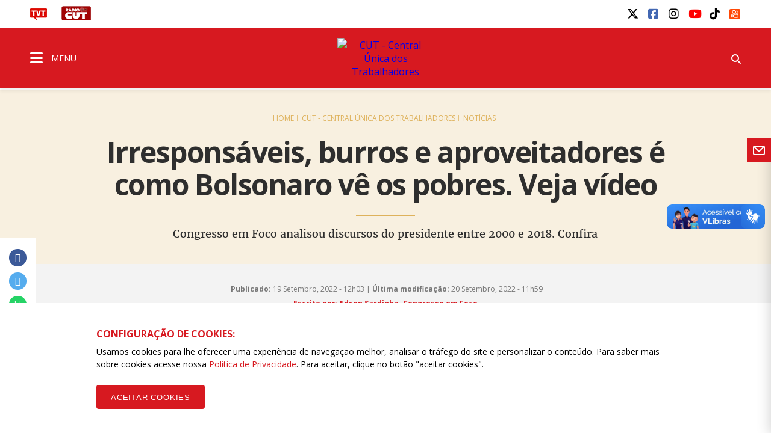

--- FILE ---
content_type: text/html; charset=UTF-8
request_url: https://www.cut.org.br/noticias/irresponsaveis-burros-e-aproveitadores-e-como-bolsonaro-ve-os-pobres-veja-video-8629
body_size: 14824
content:
<!doctype html><html lang="pt-br"><head>  <title>Irresponsáveis, burros e aproveitadores é como Bolsonaro vê os pobres. Veja vídeo - CUT - Central Única dos Trabalhadores</title><meta name="description" content="Congresso em Foco&nbsp;analisou discursos do presidente entre 2000 e 2018. Confira"><meta name="keywords" content="cut,central sindical,trabalhadores,sindicalismo,luta,salário,emprego,direitos,mobilizações, "><meta charset="utf-8" content="utf-8"><meta name="viewport" content="width=device-width, initial-scale=1"><meta http-equiv="Content-Type" content="text/html; charset=UTF-8"><meta name="SKYPE_TOOLBAR" content="SKYPE_TOOLBAR_PARSER_COMPATIBLE"><meta name="msapplication-TileColor" content="#ffffff"><meta name="msapplication-TileImage" content="/images/cache/systemuploadssettings1faviconfavic-144x144xfit-11905.png"><link rel="canonical" href="https://www.cut.org.br/noticias/irresponsaveis-burros-e-aproveitadores-e-como-bolsonaro-ve-os-pobres-veja-video-8629"/><meta property="og:description" content="Congresso em Foco&nbsp;analisou discursos do presidente entre 2000 e 2018. Confira" /><meta property="og:url" content="https://www.cut.org.br/noticias/irresponsaveis-burros-e-aproveitadores-e-como-bolsonaro-ve-os-pobres-veja-video-8629" /><meta property="og:site_name" content="CUT - Central Única dos Trabalhadores" /><meta property="og:type" content="website" /><meta property="og:title" content="Irresponsáveis, burros e aproveitadores é como Bolsonaro vê os pobres. Veja vídeo" /><meta property="og:image" content="https://www.cut.org.br/img/cache/ogimage/system/uploads/news/8629062b01cb3e0dcf11806629bc7787/cover/bolsonaro-armas.jpeg" /><meta name="twitter:description" content="Congresso em Foco&nbsp;analisou discursos do presidente entre 2000 e 2018. Confira" /><meta name="twitter:card" content="summary_large_image" /><meta name="twitter:title" content="Irresponsáveis, burros e aproveitadores é como Bolsonaro vê os pobres. Veja vídeo" /><meta name="twitter:images0" content="https://www.cut.org.br/img/cache/ogimage/system/uploads/news/8629062b01cb3e0dcf11806629bc7787/cover/bolsonaro-armas.jpeg" /> <meta name="robots" content="index, follow"> <meta name="google-site-verification" content="wqvsVX0UALVXzgkPD9VBAf1mXjHmzhEJe7jRKy9EsDA" />  <meta name="viewport" content="width=device-width, initial-scale=1.0, maximum-scale=1.0, user-scalable=no">   <link rel="amphtml" href="https://www.cut.org.br/noticias/irresponsaveis-burros-e-aproveitadores-e-como-bolsonaro-ve-os-pobres-veja-video-8629/amp"> <link rel="apple-touch-icon" sizes="57x57" href="/images/cache/systemuploadssettings1faviconfavic-57x57xfit-11905.png">  <link rel="apple-touch-icon" sizes="60x60" href="/images/cache/systemuploadssettings1faviconfavic-60x60xfit-11905.png">  <link rel="apple-touch-icon" sizes="72x72" href="/images/cache/systemuploadssettings1faviconfavic-72x72xfit-11905.png">  <link rel="apple-touch-icon" sizes="76x76" href="/images/cache/systemuploadssettings1faviconfavic-76x76xfit-11905.png">  <link rel="apple-touch-icon" sizes="114x114" href="/images/cache/systemuploadssettings1faviconfavic-114x114xfit-11905.png">  <link rel="apple-touch-icon" sizes="120x120" href="/images/cache/systemuploadssettings1faviconfavic-120x120xfit-11905.png">  <link rel="apple-touch-icon" sizes="144x144" href="/images/cache/systemuploadssettings1faviconfavic-144x144xfit-11905.png">  <link rel="apple-touch-icon" sizes="152x152" href="/images/cache/systemuploadssettings1faviconfavic-152x152xfit-11905.png">  <link rel="apple-touch-icon" sizes="180x180" href="/images/cache/systemuploadssettings1faviconfavic-180x180xfit-11905.png">  <link rel="icon" type="image/png" sizes="192x192" href="/images/cache/systemuploadssettings1faviconfavic-192x192xfit-11905.png">  <link rel="icon" type="image/png" sizes="32x32" href="/images/cache/systemuploadssettings1faviconfavic-32x32xfit-11905.png">  <link rel="icon" type="image/png" sizes="96x96" href="/images/cache/systemuploadssettings1faviconfavic-96x96xfit-11905.png">  <link rel="icon" type="image/png" sizes="16x16" href="/images/cache/systemuploadssettings1faviconfavic-16x16xfit-11905.png">  <link rel="manifest" href="/assets/images/icon/manifest.json"> <link href="https://fonts.googleapis.com/css?family=Open+Sans:400,400i,600,600i,700,700i" rel="stylesheet">  <link rel="stylesheet" href="/assets/css/vendor.css?id=d56cd1c7a2993e4622b7826b6e632b88">  <link rel="stylesheet" href="/assets/css/app.css?id=5686cf58c1c8f20d3bf28752372919da">     <link rel="stylesheet" href="/assets/css/notice_detail.css?id=1be72f3b2d05b44c552441943fec1384">  <script> (function(h,o,t,j,a,r){   h.hj=h.hj||function(){(h.hj.q=h.hj.q||[]).push(arguments)};   h._hjSettings={hjid:790620,hjsv:6};   a=o.getElementsByTagName('head')[0];   r=o.createElement('script');r.async=1;   r.src=t+h._hjSettings.hjid+j+h._hjSettings.hjsv;   a.appendChild(r);  })(window,document,'https://static.hotjar.com/c/hotjar-','.js?sv=');  </script>  <link rel="manifest" href="/manifest.json" />  <script src="https://cdn.onesignal.com/sdks/OneSignalSDK.js" async="">  </script>  <script> var OneSignal = window.OneSignal || [];  OneSignal.push(function() {   OneSignal.init({    appId: "ab9f72d9-979e-4d78-bdae-632e09a74a26",   });  });  </script>  <script id="mcjs"> !function(c,h,i,m,p){m=c.createElement(h),p=c.getElementsByTagName(h)[0],m.async=1,m.src=i,p.parentNode.insertBefore(m,p)}(document,"script","https://chimpstatic.com/mcjs-connected/js/users/97a68863c5e5a79f23f82bf40/9ffdeabba548e89cd78bbe9b8.js");  </script>  <script src="/assets/js/acctoolbar.min.js"></script>  <script> window.onload = function() {   window.micAccessTool = new MicAccessTool({  link: "https://www.cut.org.br/politica-de-privacidade-da-cut",  contact: "mailto:contato@cut.org.br",  buttonPosition: "right",  forceLang: "pt-BR"   });   document.querySelector('#mic-access-tool-box-close-button').addEventListener('click', function() {  document.querySelector('#mic-access-tool-box').classList.remove('opened-mic-access-tool');   }); }  </script></head><body data-id="f772325082885433f924e4488136041208d60298"  class="">    <div id="wrap"> <header class="dd-l-header">    <section class="wrap">   <div class="dd-l-header__top">    <ul class="dd-m-list dd-m-list--left">     <li>      <a href="http://www.tvt.org.br/" target="_blank" title="Acesse o site da TVT">       <img src="/images/logo-tvt.png" alt="TVT">      </a>     </li>     <li>      <a href="https://open.spotify.com/show/4GCgrvsxsImDP6NXiEISSc" class="cut-radio" target="_blank"       onclick="window.open(this.href,'targetWindow', 'toolbar=no, location=no, status=no, menubar=no, scrollbars=yes, resizable=yes, width=1000, height=605'); return false;">       <img src="/images/radio.png" alt="Rádio CUT">      </a>     </li>                   </ul>        <ul class="dd-m-list dd-m-list--right">     <li>      <div id="google_translate_element"></div><script type="text/javascript">      function googleTranslateElementInit() {        new google.translate.TranslateElement({pageLanguage: 'pt', layout: google.translate.TranslateElement.InlineLayout.SIMPLE}, 'google_translate_element');      }      </script><script type="text/javascript" src="//translate.google.com/translate_a/element.js?cb=googleTranslateElementInit"></script>     </li>           <li> <a title="twitter" class="dd-m-button dd-m-button__socials" href="https://twitter.com/cut_brasil" target="_blank">     <i class="fa-brands fa-x-twitter" style="" aria-hidden="true"></i>   </a></li>           <li> <a title="facebook" class="dd-m-button dd-m-button__socials" href="https://www.facebook.com/cutbrasil" target="_blank">     <i class="fa-brands fa-facebook-square" style="" aria-hidden="true"></i>   </a></li>           <li> <a title="instagram" class="dd-m-button dd-m-button__socials" href="http://instagram.com/cutbrasil" target="_blank">     <i class="fa-brands fa-instagram" style="" aria-hidden="true"></i>   </a></li>           <li> <a title="youtube" class="dd-m-button dd-m-button__socials" href="https://www.youtube.com/cutbrasil" target="_blank">     <i class="fa-brands fa-youtube" style="" aria-hidden="true"></i>   </a></li>           <li> <a title="tiktok" class="dd-m-button dd-m-button__socials" href="https://www.tiktok.com/@cutbrasil" target="_blank">     <i class="fa-brands fa-tiktok" style="" aria-hidden="true"></i>   </a></li>           <li> <a title="kwai" class="dd-m-button dd-m-button__socials" href="https://kwai-video.com/u/@cut_brasil/4Cq2ab3x" target="_blank">     <img src="/images/kwai.png" alt="Kwai" style="width: 0.9em; height: 0.9em; margin-top: 0.2em; border-radius:2px;">   </a></li>         </ul>       </div>  </section>  <div class="dd-m-menu__evolve ">  <section class="dd-m-menu dd-m-menu-assertive">   <div class="wrap dd-l-header__content-full">    <div class="row middle-xs dd-l-header__content-full">          <div class="col-xs-3">      <a class="dd-m-menu__button">       <i class="icon fa fa-bars" aria-hidden="true"></i>       <span>MENU</span>      </a>      <nav class="dd-m-menu-content">       <ul class="dd-m-list dd-m-list__menu scrollable-menu">        <li class="menu-header scrollable-menu dd-menu-header">                   <img src="/images/logo-cut.svg" style="max-width: 188px; max-height: 32px" alt="CUT - Central Única dos Trabalhadores">                  <div class="dd-m-list__menu__close"></div>        </li>                         <li class="title">          <a href="https://www.cut.org.br">CUT BRASIL</a>         </li>                  <li class=open>  <a href="#">  Institucional <i class="icon-right fa fa-angle-right" aria-hidden="true"></i> </a> <ul class="dd-m-list__menu__submenu">  <li class="title">   <a href="/institucional/" target="_self">    Institucional   </a>  </li>  <li class="back">   <a href="#">    <i class="icon-left fa fa-angle-left" aria-hidden="true"></i>    Voltar   </a>  </li>    <li class=open>  <a href="#">  Secretarias <i class="icon-right fa fa-angle-right" aria-hidden="true"></i> </a> <ul class="dd-m-list__menu__submenu">  <li class="title">   <a href="/conteudo/direcao-da-cut/" target="_self">    Secretarias   </a>  </li>  <li class="back">   <a href="#">    <i class="icon-left fa fa-angle-left" aria-hidden="true"></i>    Voltar   </a>  </li>    <li>  <a href="/secretarias/presidencia-51d4/" target="_self">  Presidência </a> </li>    <li>  <a href="/secretarias/vice-presidencia-97f5/" target="_self">  Vice-Presidência </a> </li>    <li>  <a href="/secretarias/secretaria-geral-efa8/" target="_self">  Secretaria-Geral </a> </li>    <li>  <a href="/secretarias/administracao-e-financas-6366/" target="_self">  Administração e Finanças </a> </li>    <li>  <a href="/secretarias/secretaria-de-assuntos-juridicos-1577/" target="_self">  Assuntos JurÍdicos </a> </li>    <li>  <a href="/secretarias/combate-ao-racismo-72da/" target="_self">  Combate ao Racismo </a> </li>    <li>  <a href="/secretarias/comunicacao-2dd9/" target="_self">  Comunicação </a> </li>    <li>  <a href="/secretarias/cultura-3ea3" target="_self">  Cultura </a> </li>    <li>  <a href="/secretarias/formacao-eeff/" target="_self">  Formação </a> </li>    <li>  <a href="/secretarias/juventude-2175/" target="_self">  Juventude </a> </li>    <li>  <a href="/secretarias/lgbtqia-6560" target="_self">  LGBTQIA+ </a> </li>    <li>  <a href="/secretarias/meio-ambiente-7068/" target="_self">  Meio Ambiente </a> </li>    <li>  <a href="/secretarias/mobilizacao-e-relacao-com-movimentos-sociais-b487/" target="_self">  Mobilização e Relação com Movimentos Sociais </a> </li>    <li>  <a href="/secretarias/mulher-trabalhadora-b18a/" target="_self">  Mulher Trabalhadora </a> </li>    <li>  <a href="/secretarias/organizacao-e-politica-sindical-d32e/" target="_self">  Organização e Política Sindical </a> </li>    <li>  <a href="/secretarias/politicas-sociais-41a3/" target="_self">  Políticas Sociais e Direitos Humanos </a> </li>    <li>  <a href="/secretarias/relacoes-de-trabalho-eb44/" target="_self">  Relações de Trabalho </a> </li>    <li>  <a href="/secretarias/relacoes-internacionais-a499/" target="_self">  Relações Internacionais </a> </li>    <li>  <a href="/secretarias/saude-do-trabalhador-8eca/" target="_self">  Saúde do Trabalhador </a> </li>    <li>  <a href="https://www.cut.org.br/secretarias/economia-solidaria-cff1" target="_self">  Economia Solidária </a> </li>    <li>  <a href="https://www.cut.org.br/secretarias/lgbtqia-6560" target="_self">  LGBTQIA+ </a> </li>    <li>  <a href="https://www.cut.org.br/secretarias/pessoas-aposentadas-pensionistas-e-idosas-b58e" target="_self">  Pessoas Aposentadas, Pensionistas e Idosas </a> </li>    <li>  <a href="https://www.cut.org.br/secretarias/transportes-e-logistica-8722" target="_self">  Transportes e Logística </a> </li>   </ul> </li>    <li>  <a href="/conteudo/executiva-nacional/" target="_blank">  Direção Executiva 2023/2027 </a> </li>    <li>  <a href="https://www.cut.org.br/entidades?#estaduais" target="_blank">  Estaduais </a> </li>    <li>  <a href="https://www.cut.org.br/entidades#ramos" target="_blank">  Ramos </a> </li>    <li class=open>  <a href="#">  Filiações internacionais <i class="icon-right fa fa-angle-right" aria-hidden="true"></i> </a> <ul class="dd-m-list__menu__submenu">  <li class="title">   <a href="/conteudo/filiacoes-internacionais/" target="_blank">    Filiações internacionais   </a>  </li>  <li class="back">   <a href="#">    <i class="icon-left fa fa-angle-left" aria-hidden="true"></i>    Voltar   </a>  </li>    <li>  <a href="http://www.csa-csi.org/" target="_blank">  CSA </a> </li>    <li>  <a href="https://www.ituc-csi.org/?lang=en" target="_blank">  CSI </a> </li>   </ul> </li>    <li class=open>  <a href="#">  Parceiros Internos <i class="icon-right fa fa-angle-right" aria-hidden="true"></i> </a> <ul class="dd-m-list__menu__submenu">  <li class="title">   <a href="/conteudo/parceiros-internos/" target="_blank">    Parceiros Internos   </a>  </li>  <li class="back">   <a href="#">    <i class="icon-left fa fa-angle-left" aria-hidden="true"></i>    Voltar   </a>  </li>    <li>  <a href="/conteudo/parceria-nao-onerosa/" target="_self">  PARCERIA NÃO ONEROSA </a> </li>    <li>  <a href="http://www.ads.org.br" target="_blank">  ADS - Agência de Desenvolvimento Solidário </a> </li>    <li>  <a href="http://cedoc.cut.org.br/" target="_blank">  Cedoc </a> </li>    <li class=open>  <a href="#">  Escolas Sindicais <i class="icon-right fa fa-angle-right" aria-hidden="true"></i> </a> <ul class="dd-m-list__menu__submenu">  <li class="title">   <a href="/conteudo/escolas-sindicais/" target="_self">    Escolas Sindicais   </a>  </li>  <li class="back">   <a href="#">    <i class="icon-left fa fa-angle-left" aria-hidden="true"></i>    Voltar   </a>  </li>    <li>  <a href="http://www.escola7.org.br" target="_blank">  Escola 7 de Outubro </a> </li>    <li>  <a href="http://www.ecocut.org.br/" target="_blank">  Escola Centro-Oeste </a> </li>    <li>  <a href="/conteudo/escola-chico-mendes-na-amazonia/" target="_blank">  Escola Chico Mendes na Amazônia </a> </li>    <li>  <a href="http://www.escoladostrabalhadores.org.br/" target="_blank">  Escola de Turismo e Hotelaria - Canto da ilha </a> </li>    <li>  <a href="http://www.escolane.org.br" target="_blank">  Escola Nordeste </a> </li>    <li>  <a href="http://www.escolasp.org.br/" target="_blank">  Escola São Paulo </a> </li>    <li>  <a href="http://www.escolasul.org.br" target="_blank">  Escola Sul </a> </li>   </ul> </li>    <li>  <a href="http://www.observatoriosocial.org.br" target="_blank">  IOS - Instituto Observatório Social </a> </li>   </ul> </li>    <li class=open>  <a href="#">  Parceiros Externos <i class="icon-right fa fa-angle-right" aria-hidden="true"></i> </a> <ul class="dd-m-list__menu__submenu">  <li class="title">   <a href="/conteudo/parceiros-externos/" target="_blank">    Parceiros Externos   </a>  </li>  <li class="back">   <a href="#">    <i class="icon-left fa fa-angle-left" aria-hidden="true"></i>    Voltar   </a>  </li>    <li>  <a href="http://www.diap.org.br/" target="_blank">  Diap </a> </li>    <li>  <a href="http://www.dieese.org.br/" target="_blank">  Dieese </a> </li>    <li>  <a href="http://www.tvt.org.br/" target="_blank">  TVT </a> </li>   </ul> </li>    <li class=open>  <a href="#">  História <i class="icon-right fa fa-angle-right" aria-hidden="true"></i> </a> <ul class="dd-m-list__menu__submenu">  <li class="title">   <a href="/conteudo/historia" target="_blank">    História   </a>  </li>  <li class="back">   <a href="#">    <i class="icon-left fa fa-angle-left" aria-hidden="true"></i>    Voltar   </a>  </li>    <li>  <a href="/conteudo/breve-historico" target="_blank">  Breve histórico </a> </li>    <li>  <a href="http://cedoc.cut.org.br/cronologia-das-lutas" target="_blank">  Cronologia de Lutas </a> </li>    <li class=open>  <a href="#">  Campanhas CUT <i class="icon-right fa fa-angle-right" aria-hidden="true"></i> </a> <ul class="dd-m-list__menu__submenu">  <li class="title">   <a href="/conteudo/campanhas-cut/" target="_self">    Campanhas CUT   </a>  </li>  <li class="back">   <a href="#">    <i class="icon-left fa fa-angle-left" aria-hidden="true"></i>    Voltar   </a>  </li>    <li>  <a href="http://www.combateaprecarizacao.org.br/" target="_blank">  Combate à Precarização </a> </li>    <li>  <a href="http://conselhos.cut.org.br/nacional/" target="_blank">  CUT Cidadã </a> </li>    <li>  <a href="http://diganaoaoimposto.cut.org.br/" target="_blank">  Diga Não ao Imposto Sindical </a> </li>    <li>  <a href="http://ic.cut.org.br/" target="_blank">  Instituto de Cooperação da CUT </a> </li>    <li>  <a href="http://paridadeja.cut.org.br/" target="_blank">  Paridade Já </a> </li>    <li>  <a href="http://pne.cut.org.br/" target="_blank">  Plano Nacional de Educação </a> </li>    <li>  <a href="http://premio2011.cut.org.br/" target="_blank">  Prêmio CUT 2011 </a> </li>    <li>  <a href="http://premio2013.cut.org.br/" target="_blank">  Prêmio CUT 2013 </a> </li>    <li>  <a href="http://rio20.cut.org.br/" target="_blank">  Rio+20 </a> </li>   </ul> </li>   </ul> </li>    <li>  <a href="https://sistemas.cut.org.br/sga/" target="_blank">  Emissão de boletos </a> </li>    <li>  <a href="#webmail" target="_blank">  Webmail </a> </li>    <li>  <a href="/conteudo/cut-nacional/" target="_self">  Fale conosco </a> </li>   </ul> </li>                  <li>  <a href="/politica-de-privacidade-da-cut/" target="_self">  Política de Privacidade da CUT </a> </li>                  <li class=open>  <a href="#">  Documentos <i class="icon-right fa fa-angle-right" aria-hidden="true"></i> </a> <ul class="dd-m-list__menu__submenu">  <li class="title">   <a href="#" target="_self">    Documentos   </a>  </li>  <li class="back">   <a href="#">    <i class="icon-left fa fa-angle-left" aria-hidden="true"></i>    Voltar   </a>  </li>    <li>  <a href="/arquivos" target="_self">  Documentos Oficiais </a> </li>    <li>  <a href="/acoes" target="_self">  Publicações </a> </li>   </ul> </li>                  <li class=open>  <a href="#">  CUT nos Estados <i class="icon-right fa fa-angle-right" aria-hidden="true"></i> </a> <ul class="dd-m-list__menu__submenu">  <li class="title">   <a href="/cut-nos-estados/" target="_self">    CUT nos Estados   </a>  </li>  <li class="back">   <a href="#">    <i class="icon-left fa fa-angle-left" aria-hidden="true"></i>    Voltar   </a>  </li>    <li>  <a href="https://www.cut.org.br/entidade/b485009dd89ede6515a3f9129ec425c5" target="_self">  CUT Acre </a> </li>    <li>  <a href="https://www.cut.org.br/entidade/4fb872e3624ed1028a32b6afe057092b" target="_self">  CUT Alagoas </a> </li>    <li>  <a href="https://www.cut.org.br/entidade/870b31d19c34be270ad68ccec0eb1204" target="_self">  CUT Amapá </a> </li>    <li>  <a href="https://www.cut.org.br/entidade/aaf77e96ac61d9f23c3b08cefa56fcd0" target="_self">  CUT Amazonas </a> </li>    <li>  <a href="https://ba.cut.org.br/" target="_self">  CUT Bahia </a> </li>    <li>  <a href="https://ce.cut.org.br/" target="_self">  CUT Ceará </a> </li>    <li>  <a href="https://df.cut.org.br/" target="_self">  CUT Distrito Federal </a> </li>    <li>  <a href="https://es.cut.org.br/" target="_self">  CUT Espírito Santo </a> </li>    <li>  <a href="https://go.cut.org.br/" target="_self">  CUT Goiás </a> </li>    <li>  <a href="https://www.cut.org.br/entidade/7183c963c276dc506e587d0e1f5b71c8" target="_self">  CUT Maranhão </a> </li>    <li>  <a href="https://mt.cut.org.br/" target="_self">  CUT Mato Grosso </a> </li>    <li>  <a href="https://ms.cut.org.br/" target="_self">  CUT Mato Grosso do Sul </a> </li>    <li>  <a href="https://mg.cut.org.br/" target="_self">  CUT Minas Gerais </a> </li>    <li>  <a href="https://pa.cut.org.br/" target="_self">  CUT Pará </a> </li>    <li>  <a href="https://pb.cut.org.br/" target="_self">  CUT Paraíba </a> </li>    <li>  <a href="https://pr.cut.org.br/" target="_self">  CUT Paraná </a> </li>    <li>  <a href="https://pe.cut.org.br/" target="_self">  CUT Pernambuco </a> </li>    <li>  <a href="https://pi.cut.org.br/" target="_self">  CUT Piauí </a> </li>    <li>  <a href="http://rj.cut.org.br" target="_self">  CUT Rio de Janeiro </a> </li>    <li>  <a href="http://rn.cut.org.br" target="_self">  CUT Rio Grande do Norte </a> </li>    <li>  <a href="http://cutrs.org.br/" target="_blank">  CUT Rio Grande do Sul </a> </li>    <li>  <a href="https://ro.cut.org.br/" target="_self">  CUT Rondônia </a> </li>    <li>  <a href="https://www.cut.org.br/entidade/1892feacf02d3c18f3da984754143f02" target="_self">  CUT Roraima </a> </li>    <li>  <a href="https://sc.cut.org.br/" target="_self">  CUT Santa Catarina </a> </li>    <li>  <a href="https://sp.cut.org.br/" target="_self">  CUT São Paulo </a> </li>    <li>  <a href="https://se.cut.org.br/" target="_self">  CUT Sergipe </a> </li>    <li>  <a href="https://www.cut.org.br/entidade/49ce88c99f8239286b38b39c773d022d" target="_self">  CUT Tocantins </a> </li>   </ul> </li>                  <li class=open>  <a href="#">  Indicadores de Conjuntura <i class="icon-right fa fa-angle-right" aria-hidden="true"></i> </a> <ul class="dd-m-list__menu__submenu">  <li class="title">   <a href="/indicadores/" target="_self">    Indicadores de Conjuntura   </a>  </li>  <li class="back">   <a href="#">    <i class="icon-left fa fa-angle-left" aria-hidden="true"></i>    Voltar   </a>  </li>    <li>  <a href="/indicadores/desemprego-anual" target="_self">  Desemprego Anual (PNAD - IBGE) </a> </li>    <li>  <a href="/indicadores/desemprego-mensal" target="_self">  Desemprego Mensal (PNAD - IBGE) </a> </li>    <li>  <a href="/indicadores/vinculos-formais" target="_self">  Empregos formais - Anual (CAGED) </a> </li>    <li>  <a href="/indicadores/caged" target="_self">  Empregos formais - Mensal (CAGED) </a> </li>    <li>  <a href="/indicadores/salario-valor" target="_self">  Salário Mínimo - em reais </a> </li>    <li>  <a href="/indicadores/salario-reajuste" target="_self">  Salário Mínimo - % de reajuste </a> </li>    <li>  <a href="/indicadores/inflacao-anual" target="_self">  Inflação Anual - IPCA/INPC </a> </li>    <li>  <a href="/indicadores/inflacao-mensal-inpc" target="_self">  Inflação Mensal - INPC </a> </li>    <li>  <a href="/indicadores/inflacao-mensal-ipca" target="_self">  Inflação Mensal - IPCA </a> </li>    <li>  <a href="/indicadores/pib-anual" target="_self">  PIB Anual </a> </li>    <li>  <a href="/indicadores/pib-trimestral" target="_self">  PIB Trimestral </a> </li>    <li>  <a href="/indicadores/divida-publica" target="_self">  Divida Pública do Governo Federal </a> </li>    <li>  <a href="/indicadores/setor-publico-pib" target="_self">  Contas do Governo - resultado anual </a> </li>    <li>  <a href="/indicadores/setor-publico-acumulado" target="_self">  Contas do Governo - acumulado 12 meses </a> </li>   </ul> </li>                  <li>  <a href="/noticias" target="_self">  Notícias </a> </li>                  <li>  <a href="https://www.cut.org.br/artigos" target="_self">  Artigos </a> </li>                  <li class=open>  <a href="#">  Editorias <i class="icon-right fa fa-angle-right" aria-hidden="true"></i> </a> <ul class="dd-m-list__menu__submenu">  <li class="title">   <a href="/editorias/" target="_self">    Editorias   </a>  </li>  <li class="back">   <a href="#">    <i class="icon-left fa fa-angle-left" aria-hidden="true"></i>    Voltar   </a>  </li>    <li>  <a href="https://cut.org.br/editoria/brasil" target="_self">  BRASIL </a> </li>    <li>  <a href="https://cut.org.br/editoria/trabalho" target="_self">  TRABALHO </a> </li>    <li>  <a href="https://cut.org.br/editoria/sociedade" target="_self">  SOCIEDADE </a> </li>    <li>  <a href="https://cut.org.br/editoria/cidadania" target="_self">  CIDADANIA </a> </li>    <li>  <a href="https://cut.org.br/editoria/economia" target="_self">  ECONOMIA </a> </li>    <li>  <a href="https://cut.org.br/editoria/internacional" target="_self">  INTERNACIONAL </a> </li>    <li>  <a href="https://cut.org.br/editoria/cultura" target="_self">  CULTURA </a> </li>    <li>  <a href="https://www.cut.org.br/artigos" target="_self">  ARTIGOS </a> </li>   </ul> </li>                  <li class=open>  <a href="#">  Multimídia <i class="icon-right fa fa-angle-right" aria-hidden="true"></i> </a> <ul class="dd-m-list__menu__submenu">  <li class="title">   <a href="/multimidias" target="_self">    Multimídia   </a>  </li>  <li class="back">   <a href="#">    <i class="icon-left fa fa-angle-left" aria-hidden="true"></i>    Voltar   </a>  </li>    <li>  <a href="/multimidias?categoria=&amp;area=audios" target="_self">  Áudios </a> </li>    <li>  <a href="/multimidias?categoria=&amp;area=fotos" target="_self">  Fotos </a> </li>    <li>  <a href="/multimidias?categoria=&amp;area=videos" target="_self">  Vídeos </a> </li>   </ul> </li>                  <li>  <a href="https://open.spotify.com/show/4GCgrvsxsImDP6NXiEISSc" target="_blank">  Rádio CUT </a> </li>                  <li class=open>  <a href="#">  Canais e redes sociais <i class="icon-right fa fa-angle-right" aria-hidden="true"></i> </a> <ul class="dd-m-list__menu__submenu">  <li class="title">   <a href="/redes-sociais/" target="_self">    Canais e redes sociais   </a>  </li>  <li class="back">   <a href="#">    <i class="icon-left fa fa-angle-left" aria-hidden="true"></i>    Voltar   </a>  </li>    <li>  <a href="https://www.youtube.com/user/Secomcut" target="_blank">  YouTube </a> </li>    <li>  <a href="https://www.facebook.com/cutbrasil" target="_blank">  Facebook </a> </li>    <li>  <a href="https://twitter.com/cut_brasil" target="_blank">  Twitter </a> </li>    <li>  <a href="https://www.instagram.com/cutbrasil/" target="_blank">  Instagram </a> </li>    <li>  <a href="https://soundcloud.com/cutbrasil" target="_blank">  SoundCloud </a> </li>   </ul> </li>                  <li>  <a href="http://gmail.com" target="_blank">  Webmail </a> </li>                  <li>  <a href="http://cedoc.cut.org.br/" target="_blank">  Cedoc </a> </li>                  <li>  <a href="/escolas-sindicais-da-cut/" target="_self">  Escolas Sindicais da CUT </a> </li>                                         <li class="social scrollable-menu">                  <p>Siga a CUT BRASIL nas redes</p>         <ul class="dd-m-list dd-m-list--right">                     <li> <a title="twitter" class="dd-m-button dd-m-button__socials" href="https://twitter.com/cut_brasil" target="_blank">     <i class="fa-brands fa-x-twitter" style="" aria-hidden="true"></i>   </a></li>                     <li> <a title="facebook" class="dd-m-button dd-m-button__socials" href="https://www.facebook.com/cutbrasil" target="_blank">     <i class="fa-brands fa-facebook-square" style="" aria-hidden="true"></i>   </a></li>                     <li> <a title="instagram" class="dd-m-button dd-m-button__socials" href="http://instagram.com/cutbrasil" target="_blank">     <i class="fa-brands fa-instagram" style="" aria-hidden="true"></i>   </a></li>                     <li> <a title="youtube" class="dd-m-button dd-m-button__socials" href="https://www.youtube.com/cutbrasil" target="_blank">     <i class="fa-brands fa-youtube" style="" aria-hidden="true"></i>   </a></li>                     <li> <a title="tiktok" class="dd-m-button dd-m-button__socials" href="https://www.tiktok.com/@cutbrasil" target="_blank">     <i class="fa-brands fa-tiktok" style="" aria-hidden="true"></i>   </a></li>                     <li> <a title="kwai" class="dd-m-button dd-m-button__socials" href="https://kwai-video.com/u/@cut_brasil/4Cq2ab3x" target="_blank">     <img src="/images/kwai.png" alt="Kwai" style="width: 0.9em; height: 0.9em; margin-top: 0.2em; border-radius:2px;">   </a></li>                   </ul>                 </li>       </ul>       <div class="menu-close-overlay"></div>      </nav>     </div>          <div class="col-xs-6 dd-m-alignment--center">                    <a href="https://www.cut.org.br" class="dd-l-header__show-web main-logo" title="CUT - Central Única dos Trabalhadores"><img src="//assets.cut.org.br/system/uploads/settings/1/home_logo/logo-cut.svg" style="width: 160px;" alt="CUT - Central Única dos Trabalhadores" class="dd-block" /></a>       <a href="https://www.cut.org.br" class="dd-l-header__show-mobile main-logo" title="CUT - Central Única dos Trabalhadores"><img src="//assets.cut.org.br/system/uploads/settings/1/home_logo/logo-cut.svg" style="width: 170px;" alt="CUT - Central Única dos Trabalhadores" class="dd-block" /></a>                  </div>          <div class="col-xs-3">      <ul class="dd-m-list dd-m-list--right">              <li class="search-show">        <form class="dd-m-search dd-m-search--top search-hide" action="https://www.cut.org.br/busca" method="GET">         <div class="mobile-container-search">          <div class="input-container">           <input type="text" placeholder="Pesquisar" name="busca" class="dd-m-search__input">           <button class="dd-m-button dd-m-button--search-submit">            <i class="fa fa-search" aria-hidden="true"></i>           </button>          </div>         </div>        </form>        <a class="dd-m-button dd-m-button__menu-header search-show-click"><i class="fa fa-search" aria-hidden="true"></i></a>       </li>      </ul>     </div>    </div>   </div>  </section>   </div></header> <main id="dd-main" class="">       <section class="dd-m-content dd-m-content--no-top">  <div class="dd-m-display dd-m-display--small dd-m-background-energized-light">   <div class="wrap">    <div class="row">     <div class="col-xs-12">      <div class="dd-m-breadcrumb dd-m-breadcrumb-energized">       <a href="https://www.cut.org.br">Home</a>       <a href="https://www.cut.org.br?subodmain=www">CUT - Central Única dos Trabalhadores</a>       <a href="https://www.cut.org.br/noticias">Notícias</a>      </div>      <div class="row">       <div class="col-xs-12 col-lg-10 col-md-10 col-lg-offset-1 col-md-offset-1">        <h1 class="dd-m-title dd-m-title--biger dd-m-alignment--center">         Irresponsáveis, burros e aproveitadores é como Bolsonaro vê os pobres. Veja vídeo        </h1>        <div class="dd-m-display__line dd-m-display__line-energized dd-m-device--web"></div>        <p class="dd-m-text dd-m-text--big font-MerriWeather">         Congresso em Foco analisou discursos do presidente entre 2000 e 2018. Confira        </p>       </div>      </div>     </div>    </div>   </div>  </div>  <div class="dd-m-share dd-m-share--mobile-fixed">   <p  class="dd-m-share__text dd-m-share__text-energized-medium dd-m-device--no-web">  Compartilhe</p><div class="dd-m-icon__group-icons">  <a rel="nofollow" href="https://www.facebook.com/share.php?u=https://www.cut.org.br/noticias/irresponsaveis-burros-e-aproveitadores-e-como-bolsonaro-ve-os-pobres-veja-video-8629/" target="_blank" rel="noopener noreferrer" class="dd-m-icon dd-m-icon--rounded-facebook"> <i class="fa fa-facebook" aria-hidden="true"></i>  </a>  <a rel="nofollow" href="https://twitter.com/intent/tweet?text=Irrespons%C3%A1veis%2C+burros+e+aproveitadores+%C3%A9+como+Bolsonaro+v%C3%AA+os+pobres.+Veja+v%C3%ADdeo&amp;url=https://www.cut.org.br/noticias/irresponsaveis-burros-e-aproveitadores-e-como-bolsonaro-ve-os-pobres-veja-video-8629/" target="_blank" rel="noopener noreferrer" class="dd-m-icon dd-m-icon--rounded-twitter"> <i class="fa fa-twitter" aria-hidden="true"></i>  </a>  <a rel="nofollow" href="https://api.whatsapp.com/send?text=Irrespons%C3%A1veis%2C+burros+e+aproveitadores+%C3%A9+como+Bolsonaro+v%C3%AA+os+pobres.+Veja+v%C3%ADdeo https://www.cut.org.br/noticias/irresponsaveis-burros-e-aproveitadores-e-como-bolsonaro-ve-os-pobres-veja-video-8629/" target="_blank" rel="noopener noreferrer" class="dd-m-icon dd-m-icon--rounded-whatsapp"> <i class="fa fa-whatsapp" aria-hidden="true"></i>  </a>  <a href="https://t.me/share/url?url=https://www.cut.org.br/noticias/irresponsaveis-burros-e-aproveitadores-e-como-bolsonaro-ve-os-pobres-veja-video-8629/&text=Irrespons%C3%A1veis%2C+burros+e+aproveitadores+%C3%A9+como+Bolsonaro+v%C3%AA+os+pobres.+Veja+v%C3%ADdeo" target="_blank" rel="noopener noreferrer" class="dd-m-icon dd-m-icon--rounded-telegram"> <i class="fa fa-telegram" aria-hidden="true"></i>  </a></div>  </div>  <div class="dd-m-display dd-m-display--top-30 dd-m-background-stable">   <div class="wrap">    <div class="row">     <div class="col-xs-12">      <div class="dd-l-content dd-l-content--medium">       <p class="dd-m-text dd-m-text--smallest dd-m-alignment--center">        <i class="fa fa-clock-o" aria-hidden="true"></i>        <strong>Publicado:</strong> 19 Setembro, 2022 - 12h03 | <strong>Última modificação:</strong> 20 Setembro, 2022 - 11h59       </p>       <p class="dd-m-text dd-m-text--smallest dd-m-alignment--center dd-m-color-assertive">         <strong>Escrito por: <a href="https://congressoemfoco.uol.com.br/area/governo/irresponsaveis-burros-e-aproveitadores-os-pobres-na-visao-de-bolsonaro/" target="_blank" class="dd-m-color-assertive">Edson Sardinha. Congresso em Foco</a></strong>         </p>               <div class="dd-m-image__group__by-whom">         <i class="fa fa-camera" aria-hidden="true"></i> Carolina Antunes/PR        </div>                      <figure class="dd-m-image__group">         <img src="/images/cache/systemuploadsnews8629062b01cb3e0dcf1-320x210xfit-4ea35.jpeg"          data-src-mobile="/images/cache/systemuploadsnews8629062b01cb3e0dcf1-320x210xfit-4ea35.jpeg"          data-src-tablet="/images/cache/systemuploadsnews8629062b01cb3e0dcf1-768x460xfit-4ea35.jpeg"          data-src-web="/images/cache/systemuploadsnews8629062b01cb3e0dcf1-700x460xfit-4ea35.jpeg"          alt="notice">        </figure>                      <div class="dd-m-editor">        <p><iframe title="YouTube video player" src="https://www.youtube.com/embed/y-0MEIkyhFU" width="560" height="315" frameborder="0" allowfullscreen="allowfullscreen"></iframe></p><p class="first-paragraph">Brasília, 7 de dezembro de 2000. No plenário da Câmara, deputados aprovam a criação do Fundo de Combate à Pobreza, com cerca de R$ 2,3 bilhões (valor da época) para ações de saneamento e programas de transferência de renda, como o então Bolsa Escola, precursor do Bolsa Família, rebatizado ano passado de Auxílio Brasil.</p><p class="first-paragraph">Ao microfone, o então deputado Jair Bolsonaro diz ter orgulho de ter sido o único a votar contra a proposta, que, segundo ele, vai aumentar a miséria no país ao incentivar que pobres tenham mais filhos com o objetivo de receber o benefício do governo federal.</p><p>“Estamos, na verdade, estimulando a classe pobre para que cada vez tenha mais filhos, principalmente agora que eles estão sabendo que grande parte ou a totalidade desse dinheiro deverá ser empregado no Programa Bolsa-Escola. Ou seja, eu quero ser reprodutor. Quanto mais filhos tiver, mais salário mínimo vou ganhar”, afirmou. Essa foi apenas uma das vezes em que Bolsonaro criticou, no plenário da Câmara, a adoção de políticas sociais de combate à pobreza e à fome. “O Bolsa Família nada mais é do que um projeto para tirar dinheiro de quem produz e dá-lo a quem se acomoda, para que use seu título de eleitor e mantenha quem está no poder”, discursou o então deputado em 9 de fevereiro de 2011. </p><p><strong>Dificuldade eleitoral</strong></p><p>O hoje presidente Jair Bolsonaro (PL) aposta no Auxílio Brasil de R$ 600 para reduzir a rejeição popular e garantir mais quatro anos de mandato. Pesquisas de intenção de voto mostram, no entanto, que o presidente tem patinado mesmo entre os eleitores que dependem do auxílio para sobreviver e ainda enfrenta dificuldade de avançar entre os mais pobres. Segundo o Datafolha, Bolsonaro tem 27% das intenções de voto ante 52% de Lula (PT) entre os eleitores que ganham até dois salários mínimos, que representam 49% do eleitorado.</p><p>O Congresso em Foco resgatou alguns discursos em que o então deputado fluminense chamava pobres que tinham filhos de “irresponsáveis” e sugeria que eles se aproveitavam da situação de vulnerabilidade para ganhar dinheiro às custas dos demais brasileiros. “Só tem uma utilidade o pobre no nosso país: votar. Título de eleitor na mão e diploma de burro no bolso, para votar no governo que está aí. Só para isso e mais nada serve”, declarou ele em 6 de novembro de 2013.</p><div class="post-article"><div id="modal-ready"><p><strong>“Seremos todos pobres”</strong></p><p>Posição semelhante ele já havia manifestado em outro discurso, em 25 de maio de 2006: “Estão aí os projetos sociais permanentes, como o Bolsa Família, a cesta básica, o cheque-cidadão, o restaurante popular etc. O governo Lula gosta muito de pobre, sim. Afirmou isso. Só faltou um complemento: com título de eleitor”.</p><p>Em 3 de fevereiro de 2016 Bolsonaro afirmava estar preocupado com as políticas de transferência de renda. “Com essa política de tirar de quem tem para dar a quem não tem, daqui a pouco, quem tem não terá como dar mais, e quem é pobre não terá mais de quem receber. Seremos todos pobres, um país de pobres, um país do PT. O PT gosta tanto de pobre que, quanto mais pobres houver, melhor ele acha que será o nosso país”.</p><p><strong>Esterilização de mulheres</strong></p><p>Para o deputado Bolsonaro, ao contrário do que apontam especialistas e organismos internacionais, a educação não deveria ser tratada como porta de saída da pobreza no Brasil. Antes disso, ressaltou, era preciso restringir o nascimento de pobres. “Não adianta nem falar em educação, porque a maioria do povo não está preparada para receber educação e não vai se educar. Só o controle da natalidade poderá nos salvar do caos”, defendeu em 9 de julho de 2008 também no plenário da Câmara.</p><p>Por várias vezes, o então deputado usou a tribuna para defender a aprovação de propostas de sua autoria que facilitavam a esterilização de mulheres pobres. “É preciso dar meios para controlar a sua prole a quem, lamentavelmente, é ignorante. Nós controlamos a nossa, mas o pessoal pobre não controla a dele”, reclamou em 2 de março de 2011.</p><p>Em 1992, Bolsonaro defendeu um “rígido controle de natalidade” para evitar a proliferação de pobres. “Devemos adotar uma rígida política de controle da natalidade. Não podemos mais fazer discursos demagógicos, apenas cobrando recursos e meios do governo para atender a esses miseráveis que proliferam cada vez mais por toda esta nação.”</p><p><strong>Diploma de burro</strong></p><p>Em várias ocasiões, o presidente Bolsonaro defendeu a liberdade como bem superior à vida. Mas, como deputado, ele criticou a “liberdade” que pobres tinham para se reproduzir. “Não pode no Brasil ter essa liberdade de, cada um, ter quantos filhos quiser sem ter condições para sustentá-los. Só tem uma utilidade o pobre no nosso país aqui: votar. Título de eleitor na mão e diploma de burro no bolso para votar no governo que está aí”.</p><p>Nos discursos analisados pelo Congresso em Foco entre 2000 e 2018, a principal preocupação de Bolsonaro em relação à pobreza era com os salários dos militares. Em 27 de agosto de 2003, o deputado lamentou que a Academia Militar das Agulhas Negras (Aman), onde se formou, tivesse virado um lugar frequentado por pobres.</p><p>“Vossa Excelência conhece algum deputado ou senador que tem filho ou neto na Academia de Resende? Um ministro que tenha, um governador de estado, um juiz, um desembargador, um empresário? Não. Lá não pode ser uma Academia pra dar emprego para pobres”, protestou o então parlamentar, ele próprio vindo de uma família com poucos recursos financeiros.</p><p><strong>“Fome não existe”</strong></p><p>As manifestações de Bolsonaro em relação à pobreza voltaram a causar barulho em agosto deste ano, quando ele minimizou a fome no país. Em duas entrevistas o presidente disse que há exagero no levantamento que aponta a existência de 33 milhões de brasileiros famintos.</p><p>“Se eu falar para você ‘não tem fome no Brasil’, como tem gente da imprensa me assistindo aqui, amanhã o pessoal me esculacha na imprensa. Eles não sabem a realidade se existe gente faminta no Brasil ou não. O que a gente pode dizer, se for em qualquer padaria aqui não tem gente pedindo para comprar um pão para ele. Eu falando isso estou perdendo votos, mas a verdade você não pode deixar de dizer e temos um programa para isso”, disse.</p><p>“Fome no Brasil não existe da forma como é falado. O que é extrema pobreza? É ganhar até US$ 1,9 dólares (sic), isso dá R$ 10. O Auxílio Brasil são R$ 20 por dia. Quem, por ventura, está no mapa da fome pode se cadastrar e vai receber, não tem fila o Auxílio Brasil”, declarou. Em 2019, em café da manhã com correspondentes estrangeiros, ele já havia dito que “<a href="https://congressoemfoco.uol.com.br/projeto-bula/reportagem/bolsonaro-fome-no-brasil-e-mentira/" target="_blank" rel="noopener">fome no Brasil é uma grande mentira</a>“. “Você não vê gente pobre pelas ruas com físico esquelético como a gente vê em alguns outros países pelo mundo”, declarou.</p><p>A realidade ignorada por Bolsonaro foi captada pelo estudo sobre insegurança alimentar realizado pela Rede Brasileira de Pesquisa em Soberania e Segurança Alimentar e Nutricional (Rede Penssan), com execução em campo do Instituto Vox Populi. A iniciativa, batizada de II Inquérito Nacional sobre Insegurança Alimentar no Contexto da Pandemia da Covid-19 no Brasil (II Vigisan), conta com o apoio das organizações não-governamentais Ação da Cidadania, ActionAid Brasil, Fundação Friedrich Ebert Brasil, Ibirapitanga, Oxfam Brasil e do Sesc.</p></div><p>Leia mais:</p><p><a href="https://www.cut.org.br/noticias/brasil-atinge-o-maior-numero-de-pessoas-com-fome-desde-a-decada-de-1990-ee1e" target="_blank" rel="noopener">Brasil atinge o maior número de pessoas com fome desde a década de 1990</a> </p><div class="huxeqw huxeqw-clearfix huxeqw-post-bottom huxeqw-float-center huxeqw-align-center huxeqw-column-1"><div id="huxeqw-347545-1401129391" class="huxeqw-container huxeqw-type-custom_code " data-adid="347545" data-type="custom_code"><div id="banner-728x90-2"> </div><p class="huxeqw-caption huxeqw-caption-below"> </p></div></div></div><div class="post-article__author"> </div>       </div>               <div class="dd-m-tag">                   <a class="dd-m-tag__button dd-m-tag__button-assertive"             href="https://www.cut.org.br/busca?subdomain=www&amp;busca=%22tag%3Abolsonaro%22">bolsonaro</a>                   <a class="dd-m-tag__button dd-m-tag__button-assertive"             href="https://www.cut.org.br/busca?subdomain=www&amp;busca=%22tag%3APobres%22">Pobres</a>                   <a class="dd-m-tag__button dd-m-tag__button-assertive"             href="https://www.cut.org.br/busca?subdomain=www&amp;busca=%22tag%3Acomo+ele+v%C3%AA%22">como ele vê</a>                   <a class="dd-m-tag__button dd-m-tag__button-assertive"             href="https://www.cut.org.br/busca?subdomain=www&amp;busca=%22tag%3Airrespons%C3%A1veis%22">irresponsáveis</a>                   <a class="dd-m-tag__button dd-m-tag__button-assertive"             href="https://www.cut.org.br/busca?subdomain=www&amp;busca=%22tag%3Aburros+e+aproveitadores%22">burros e aproveitadores</a>                 </div>             </div>     </div>    </div>   </div>  </div> </section>     </main> <div class="dd-m-newsletter">  <div class="dd-m-newsletter_overlay" close-newsletter></div>  <div class="dd-m-newsletter_wrapper">   <div class="dd-m-newsletter_header" open-newsletter>    <div class="dd-m-newsletter_icon" open-newsletter>     <img src="/images/icons/mail.svg" alt="Icone de um envelope"/>    </div>    <h3 class="dd-m-newsletter_title">           Cadastre-se e receba novidades da CUT         </h3>    <button class="dd-m-newsletter_close" close-newsletter>     <img src="/images/icons/close.svg" alt="Icone de um x"/>    </button>   </div>   <form id="newsletter" novalidate class="dd-m-newsletter_form">    <div class="dd-m-input">     <input id="name" placeholder="Nome" type="text">     <label for="name">Nome</label>     <span class="dd-m-input_error"></span>    </div>    <div class="dd-m-input">     <input id="email" placeholder="E-mail" type="email">     <label for="email">E-mail</label>     <span class="dd-m-input_error"></span>    </div>    <div class="dd-m-input">     <input id="phone" class="phoneMask" placeholder="Telefone (opcional)" type="text">     <label for="phone">Telefone (opcional)</label>     <span class="dd-m-input_error"></span>    </div>    <div class="dd-m-input">     <label class="dd-m-input__label" for="termos">      <input class="dd-m-input__checkbox" id="termos" value="1" type="checkbox"/>      <span>Lí e concordo com a <a href="https://www.cut.org.br/politica-de-privacidade-da-cut" target="_blank">       política de privacidade      </a></span>     </label>     <span class="dd-m-input_error dd-m-input_error--custom"></span>    </div>    <span id="generic-error" class="dd-m-generic-error"></span>    <button     class="dd-m-newsletter_submit g-recaptcha"     data-sitekey="6LdOuCUbAAAAAI8KaqMHgSM0dsQik_Ms1jRzwGQs"     data-callback='submitNewsLetter'     data-action='submit'    >     Cadastrar    </button>   </form>   <div class="dd-m-newsletter_form dd-m-newsletter_form--success">    <img class="dd-m-newsletter_form_image" src="/images/icons/circle-check.svg" alt="Icone de successo"/>    <h3 class="dd-m-newsletter_form_title">     Olá <span id="user-name">x</span>    </h3>    <p class="dd-m-newsletter_form_description">     Seu cadastro foi efetuado com sucesso.          Em breve enviaremos novidades da CUT.         </p>   </div>  </div> </div>     <footer id="footer" class="dd-l-footer"> <div class="footer-top-sec">  <div class="wrap">   <div class="row bottom-xs">    <div class="col-xs-4 col-sm-8">     <div class="dd-l-footer__col-text">      <a href="https://www.cut.org.br" title="CUT - Central Única dos Trabalhadores">               <img class="dd-l-footer__logo" src="//assets.cut.org.br/system/uploads/settings/1/home_logo/logo-cut.svg" style="width: 120px" alt="CUT - Central Única dos Trabalhadores">              </a>      <p class="dd-l-footer__text">       Rua Caetano Pinto nº 575 CEP 03041-000 Brás, São Paulo/SP | Telefone (11) 2108 9200 - Fax (11) 2108 9310      </p>     </div>    </div>        <div class="col-xs-8 col-sm-4">     <ul class="dd-m-list dd-m-list--right">             <li> <a title="twitter" class="dd-m-button dd-m-button__socials dd-m-button__socials--big dd-m-button-light" href="https://twitter.com/cut_brasil" target="_blank">     <i class="fa-brands fa-x-twitter" style="" aria-hidden="true"></i>   </a></li>             <li> <a title="facebook" class="dd-m-button dd-m-button__socials dd-m-button__socials--big dd-m-button-light" href="https://www.facebook.com/cutbrasil" target="_blank">     <i class="fa-brands fa-facebook-square" style="" aria-hidden="true"></i>   </a></li>             <li> <a title="instagram" class="dd-m-button dd-m-button__socials dd-m-button__socials--big dd-m-button-light" href="http://instagram.com/cutbrasil" target="_blank">     <i class="fa-brands fa-instagram" style="" aria-hidden="true"></i>   </a></li>             <li> <a title="youtube" class="dd-m-button dd-m-button__socials dd-m-button__socials--big dd-m-button-light" href="https://www.youtube.com/cutbrasil" target="_blank">     <i class="fa-brands fa-youtube" style="" aria-hidden="true"></i>   </a></li>             <li> <a title="tiktok" class="dd-m-button dd-m-button__socials dd-m-button__socials--big dd-m-button-light" href="https://www.tiktok.com/@cutbrasil" target="_blank">     <i class="fa-brands fa-tiktok" style="" aria-hidden="true"></i>   </a></li>             <li> <a title="kwai" class="dd-m-button dd-m-button__socials dd-m-button__socials--big dd-m-button-light" href="https://kwai-video.com/u/@cut_brasil/4Cq2ab3x" target="_blank">     <img src="/images/kwai.png" alt="Kwai" style="width: 0.9em; height: 0.9em; margin-top: 0.2em; border-radius:2px;">   </a></li>           </ul>    </div>       </div>   <div class="row">    <div class="col-xs-12">     <div class="dd-l-footer__top-border"></div>    </div>   </div>  </div> </div>  <div class="footer-bottom-sec"> <div class="wrap">   <div class="row">  <div class="col-xs-12 col-sm-8 col-md-6 col-lg-10">    <p class="dd-l-footer__copyright">Copyleft  CUT Central Única dos Trabalhadores 3.960 - Entidades Filiadas | 7.933.029 - Trabalhadores(as) Associados | 25.831.443 - Trabalhadores(as) na Base</p>  </div>     </div> </div>  </div>  <div class="webmail-lightbox"><div class="dd-m-lightbox__close dd-m-lightbox__close-assertive"><i class="fa fa-times" aria-hidden="true"></i> Fechar</div><form id="form_webmail" name="logonForm" method="post" action="https://email.cut.org.br/owa/auth/owaauth.dll" target="_blank" autocomplete="off" onsubmit="this.submit(); this.reset(); return false;" class="default-form"><p>Acesse seu Webmail CUT</p><input type="hidden" name="destination" value="https://email.cut.org.br/owa"><input type="hidden" name="flags" value="0"><input type="hidden" name="forcedownlevel" value="0"><input type="hidden" name="option" value="login"><input type="hidden" name="op2" value="login"><input type="hidden" name="lang" value="brazilian_portuguese"><input type="hidden" name="return" value="https://www.cut.org.br/"><input type="hidden" name="message" value="1"><input type="hidden" name="force_session" value="1"><input type="hidden" name="je93ac5661f31c1998d3c432debf9adb7" value="1"><input type="hidden" name="remember" value="yes"><div class="input-item"><input type="text" name="username" value="cutnac\" class="dd-m-form"></div><div class="input-item"><input type="password" name="password" class="dd-m-form" placeholder="**********"></div><button type="submit" class="dd-m-button dd-m-button__size-fix dd-m-button-assertive-dark dd-m-button__size-fix">Entrar</button> </form></div>  <div class="cookie-modal" data-cookies="modal">  <div class="cookie-modal__bg"></div>  <div class="cookie-modal__wrapper"> <div class="cookie-modal__header">   <h4 class="cookie-modal__title">Configuração de Cookies:</h4>   <p class="cookie-modal__description">  Usamos cookies para lhe oferecer uma experiência de navegação melhor, analisar o tráfego do site e personalizar o conteúdo. Para saber mais sobre cookies acesse nossa  <a href="https://www.cut.org.br/politica-de-privacidade-da-cut"     target="_blank" title="Acesse a página com informações de privacidade">    Política de Privacidade</a>. Para aceitar, clique no botão "aceitar cookies".   </p>   <div class="cookie-modal__actions">    <button class="cookie-modal__button cookie-modal__button--filled" data-cookies="accept">    <span>Aceitar cookies</span>  </button>   </div> </div> <div class="cookie-modal__body">   <p class="cookie-modal__body__preferences">Gerenciar preferencias de cookies</p>   <ul class="cookie-modal__apps">  <li class="cookie-modal__apps__item">    <div>   <input class="cookie-modal__apps__input" disabled="" type="checkbox" checked="" id="cookies-essentials" aria-describedby="cookie-modal__apps__description">   <label class="cookie-modal__apps__label" for="cookies-essentials">     <strong>Essentials</strong>     <span>(obrigatório)</span>     <span class="switch"></span>   </label>   <div class="cookie-modal__apps__description">     <p>São os cookies estritamente necessários para fornecer    nossos serviços e para que o nosso site funcione    corretamente.</p>     <p>Propósito: Essenciais</p>   </div>    </div>  </li>  <li class="cookie-modal__apps__item">    <div>   <input class="cookie-modal__apps__input" type="checkbox" checked="" id="cookies-marketing" aria-describedby="cookie-modal__apps__description">   <label class="cookie-modal__apps__label" for="cookies-marketing">     <strong>Marketing</strong>     <span>(carregado por padrão)</span>     <span class="switch"></span>   </label>   <div class="cookie-modal__apps__description">     <p>Usados para direcionamento de conteúdos e publicidade,    nossos e de nossos parceiros, conforme o seu perfil e    preferências.</p>     <p>Propósito: Marketing</p>   </div>    </div>  </li>  <li class="cookie-modal__apps__item">    <div>   <input class="cookie-modal__apps__input" type="checkbox" checked="" id="cookies-analytics" aria-describedby="cookie-modal__apps__description">   <label class="cookie-modal__apps__label" for="cookies-analytics">     <strong>Analytics</strong>     <span>(carregado por padrão)</span>     <span class="switch"></span>   </label>   <div class="cookie-modal__apps__description">     <p>Fornecem informações sobre seu comportamento de navegação e    como o site está sendo usado, para melhorar sua experiência    como usuário. Os dados coletados são agregados e    anonimizados.</p>     <p>Propósito: Analíticos</p>   </div>    </div>  </li>  <li class="cookie-modal__apps__item cookie-modal__apps__all">    <div>   <input class="cookie-modal__apps__input" type="checkbox" checked="" id="cookies-all" data-cookies="selectAll" aria-describedby="cookie-modal__apps__description">   <label class="cookie-modal__apps__label" for="cookies-all">     <strong>Todas as aplicações</strong>     <span class="switch"></span>   </label>   <div class="cookie-modal__apps__description">     <p>Use este seletor para habilitar/desabilitar todas as    aplicações de uma vez.     </p>   </div>    </div>  </li>   </ul> </div> <div class="cookie-modal__footer">   <button class="cookie-modal__button__save cookie-modal__button cookie-modal__button--outlined" data-cookies="save">  <span>Salvar preferências</span>   </button> </div>  </div></div></footer>  </div>  <script async src="https://www.googletagmanager.com/gtag/js?id=G-QW3LBB98SK"></script><script>  window.dataLayer = window.dataLayer || [];  function gtag(){dataLayer.push(arguments);}  gtag('js', new Date());  gtag('config', 'G-QW3LBB98SK');</script>  <script src="https://www.google.com/recaptcha/api.js"></script>  <script src="/assets/js/vendor.js?id=97e01f1566b83b8babf6d66fd344ed6b"></script>  <script src="/assets/js/app.js?id=f31b6263fc3f986fd86c7b77e13924f6"></script>  <script> const $form = $("#newsletter"); const $newsletter = $(".dd-m-newsletter"); const STORAGE_KEY = "@cut/newsletter"; resetForm(); showNewsletter(); function showNewsletter(){  const $buttonsOpen = $("[open-newsletter]");  const $buttonsClose = $("[close-newsletter]");  $buttonsOpen.click((e) => {   e.stopPropagation();   $newsletter.addClass("show");  });  $buttonsClose.click((e) => {   e.stopPropagation();   if (!$newsletter.hasClass("show")) $newsletter.addClass("hideAll");   $newsletter.removeClass("show");   localStorage.setItem(STORAGE_KEY, true);  });  setTimeout(() => {   if (!localStorage.getItem(STORAGE_KEY)) $newsletter.addClass("show");  }, 6000); } function submitNewsLetter(token){  const $btnSubmit = $("#newsletter .dd-m-newsletter_submit");  const $name = $("#newsletter #name");  const $email = $("#newsletter #email");  const $phone = $("#newsletter #phone");  const $termos = $("#newsletter #termos");  removeErrors();  $btnSubmit.addClass("is-loading");  if(!formIsValid()) return $btnSubmit.removeClass("is-loading");  const phone = $phone.val()    ? $phone.val().replace(/[(,),-]*/gm, "")    : " ";  $.ajax({   url: "/api/newsletter/store",   method: "POST",   data: {    name: $name.val(),    email: $email.val(),    phone,    token,   },   error: (data) => {    if(data.status === 403) {     const error = data.responseJSON.message;     showGenericError(error);    }else {     const errors = data.responseJSON.errors;     for (let fields in errors) {      $(`#${fields}`)      .parent(".dd-m-input")      .addClass("error")      .find(".dd-m-input_error")      .text(errors[fields][0]);     }    }    $btnSubmit.removeClass("is-loading");   },   success: (data) => {    $("#user-name").text($name.val());    $newsletter.addClass("finish");    localStorage.setItem(STORAGE_KEY, true);    $btnSubmit.removeClass("is-loading");    resetForm();   },  });  function formIsValid(){   let isValid = true;   if (!$name.val()) {    isValid = false;    showError($name, "Nome é obrigatório");   }   if (!$email.val()) {    isValid = false;    showError($email, "E-mail é obrigatório");   }   if (!$termos.prop('checked')) {    isValid = false;    showError($termos, "Por favor, aceite os termos antes de continuar");   }   return isValid;  }  function showError(input, msg){   $(input)   .closest(".dd-m-input")   .addClass("error")   .find(".dd-m-input_error")   .text(msg);  }; } function showGenericError(error){  $('#generic-error').text(error).addClass('show'); } function removeErrors() {  $(".error").removeClass("error");  $(".dd-m-input_error").text("");  $('#generic-error').removeClass('show'); }; function resetForm(){   $("#newsletter").each(function() {    this.reset();    removeErrors();   });  };  </script>   <script src="/assets/js/loadContent.js?id=390e7a01ac9738aa79202a4314b51235"></script> <script src="/assets/js/share.js?id=8333cdeae0a9d77a5e2528bac7bce1ed"></script> <script async src="//platform.twitter.com/widgets.js" charset="utf-8"></script> <script async src="//embedr.flickr.com/assets/client-code.js" charset="utf-8"></script> <script async src="//www.instagram.com/embed.js"></script> <script>!function(e,i,n,s){var t="InfogramEmbeds",d=e.getElementsByTagName("script")[0];if(window[t]&&window[t].initialized)window[t].process&&window[t].process();else if(!e.getElementById(n)){var o=e.createElement("script");o.async=1,o.id=n,o.src="https://e.infogram.com/js/dist/embed-loader-min.js",d.parentNode.insertBefore(o,d)}}(document,0,"infogram-async");</script>    <script async src="https://www.googletagmanager.com/gtag/js?id=G-GECNDW4DRJ">  </script>  <script> window.dataLayer = window.dataLayer || [];  function gtag(){dataLayer.push(arguments);}  gtag('js', new Date());  gtag('config', 'G-GECNDW4DRJ');  </script>  <div vw class="enabled"> <div vw-access-button class="active"></div> <div vw-plugin-wrapper>   <div class="vw-plugin-top-wrapper"></div> </div>  </div>  <script src="https://vlibras.gov.br/app/vlibras-plugin.js"></script>  <script> new window.VLibras.Widget('https://vlibras.gov.br/app');  </script></body></html>

--- FILE ---
content_type: text/html; charset=utf-8
request_url: https://www.google.com/recaptcha/api2/anchor?ar=1&k=6LdOuCUbAAAAAI8KaqMHgSM0dsQik_Ms1jRzwGQs&co=aHR0cHM6Ly93d3cuY3V0Lm9yZy5icjo0NDM.&hl=en&v=jdMmXeCQEkPbnFDy9T04NbgJ&size=invisible&sa=submit&anchor-ms=20000&execute-ms=15000&cb=itp5nwyzlz04
body_size: 46841
content:
<!DOCTYPE HTML><html dir="ltr" lang="en"><head><meta http-equiv="Content-Type" content="text/html; charset=UTF-8">
<meta http-equiv="X-UA-Compatible" content="IE=edge">
<title>reCAPTCHA</title>
<style type="text/css">
/* cyrillic-ext */
@font-face {
  font-family: 'Roboto';
  font-style: normal;
  font-weight: 400;
  font-stretch: 100%;
  src: url(//fonts.gstatic.com/s/roboto/v48/KFO7CnqEu92Fr1ME7kSn66aGLdTylUAMa3GUBHMdazTgWw.woff2) format('woff2');
  unicode-range: U+0460-052F, U+1C80-1C8A, U+20B4, U+2DE0-2DFF, U+A640-A69F, U+FE2E-FE2F;
}
/* cyrillic */
@font-face {
  font-family: 'Roboto';
  font-style: normal;
  font-weight: 400;
  font-stretch: 100%;
  src: url(//fonts.gstatic.com/s/roboto/v48/KFO7CnqEu92Fr1ME7kSn66aGLdTylUAMa3iUBHMdazTgWw.woff2) format('woff2');
  unicode-range: U+0301, U+0400-045F, U+0490-0491, U+04B0-04B1, U+2116;
}
/* greek-ext */
@font-face {
  font-family: 'Roboto';
  font-style: normal;
  font-weight: 400;
  font-stretch: 100%;
  src: url(//fonts.gstatic.com/s/roboto/v48/KFO7CnqEu92Fr1ME7kSn66aGLdTylUAMa3CUBHMdazTgWw.woff2) format('woff2');
  unicode-range: U+1F00-1FFF;
}
/* greek */
@font-face {
  font-family: 'Roboto';
  font-style: normal;
  font-weight: 400;
  font-stretch: 100%;
  src: url(//fonts.gstatic.com/s/roboto/v48/KFO7CnqEu92Fr1ME7kSn66aGLdTylUAMa3-UBHMdazTgWw.woff2) format('woff2');
  unicode-range: U+0370-0377, U+037A-037F, U+0384-038A, U+038C, U+038E-03A1, U+03A3-03FF;
}
/* math */
@font-face {
  font-family: 'Roboto';
  font-style: normal;
  font-weight: 400;
  font-stretch: 100%;
  src: url(//fonts.gstatic.com/s/roboto/v48/KFO7CnqEu92Fr1ME7kSn66aGLdTylUAMawCUBHMdazTgWw.woff2) format('woff2');
  unicode-range: U+0302-0303, U+0305, U+0307-0308, U+0310, U+0312, U+0315, U+031A, U+0326-0327, U+032C, U+032F-0330, U+0332-0333, U+0338, U+033A, U+0346, U+034D, U+0391-03A1, U+03A3-03A9, U+03B1-03C9, U+03D1, U+03D5-03D6, U+03F0-03F1, U+03F4-03F5, U+2016-2017, U+2034-2038, U+203C, U+2040, U+2043, U+2047, U+2050, U+2057, U+205F, U+2070-2071, U+2074-208E, U+2090-209C, U+20D0-20DC, U+20E1, U+20E5-20EF, U+2100-2112, U+2114-2115, U+2117-2121, U+2123-214F, U+2190, U+2192, U+2194-21AE, U+21B0-21E5, U+21F1-21F2, U+21F4-2211, U+2213-2214, U+2216-22FF, U+2308-230B, U+2310, U+2319, U+231C-2321, U+2336-237A, U+237C, U+2395, U+239B-23B7, U+23D0, U+23DC-23E1, U+2474-2475, U+25AF, U+25B3, U+25B7, U+25BD, U+25C1, U+25CA, U+25CC, U+25FB, U+266D-266F, U+27C0-27FF, U+2900-2AFF, U+2B0E-2B11, U+2B30-2B4C, U+2BFE, U+3030, U+FF5B, U+FF5D, U+1D400-1D7FF, U+1EE00-1EEFF;
}
/* symbols */
@font-face {
  font-family: 'Roboto';
  font-style: normal;
  font-weight: 400;
  font-stretch: 100%;
  src: url(//fonts.gstatic.com/s/roboto/v48/KFO7CnqEu92Fr1ME7kSn66aGLdTylUAMaxKUBHMdazTgWw.woff2) format('woff2');
  unicode-range: U+0001-000C, U+000E-001F, U+007F-009F, U+20DD-20E0, U+20E2-20E4, U+2150-218F, U+2190, U+2192, U+2194-2199, U+21AF, U+21E6-21F0, U+21F3, U+2218-2219, U+2299, U+22C4-22C6, U+2300-243F, U+2440-244A, U+2460-24FF, U+25A0-27BF, U+2800-28FF, U+2921-2922, U+2981, U+29BF, U+29EB, U+2B00-2BFF, U+4DC0-4DFF, U+FFF9-FFFB, U+10140-1018E, U+10190-1019C, U+101A0, U+101D0-101FD, U+102E0-102FB, U+10E60-10E7E, U+1D2C0-1D2D3, U+1D2E0-1D37F, U+1F000-1F0FF, U+1F100-1F1AD, U+1F1E6-1F1FF, U+1F30D-1F30F, U+1F315, U+1F31C, U+1F31E, U+1F320-1F32C, U+1F336, U+1F378, U+1F37D, U+1F382, U+1F393-1F39F, U+1F3A7-1F3A8, U+1F3AC-1F3AF, U+1F3C2, U+1F3C4-1F3C6, U+1F3CA-1F3CE, U+1F3D4-1F3E0, U+1F3ED, U+1F3F1-1F3F3, U+1F3F5-1F3F7, U+1F408, U+1F415, U+1F41F, U+1F426, U+1F43F, U+1F441-1F442, U+1F444, U+1F446-1F449, U+1F44C-1F44E, U+1F453, U+1F46A, U+1F47D, U+1F4A3, U+1F4B0, U+1F4B3, U+1F4B9, U+1F4BB, U+1F4BF, U+1F4C8-1F4CB, U+1F4D6, U+1F4DA, U+1F4DF, U+1F4E3-1F4E6, U+1F4EA-1F4ED, U+1F4F7, U+1F4F9-1F4FB, U+1F4FD-1F4FE, U+1F503, U+1F507-1F50B, U+1F50D, U+1F512-1F513, U+1F53E-1F54A, U+1F54F-1F5FA, U+1F610, U+1F650-1F67F, U+1F687, U+1F68D, U+1F691, U+1F694, U+1F698, U+1F6AD, U+1F6B2, U+1F6B9-1F6BA, U+1F6BC, U+1F6C6-1F6CF, U+1F6D3-1F6D7, U+1F6E0-1F6EA, U+1F6F0-1F6F3, U+1F6F7-1F6FC, U+1F700-1F7FF, U+1F800-1F80B, U+1F810-1F847, U+1F850-1F859, U+1F860-1F887, U+1F890-1F8AD, U+1F8B0-1F8BB, U+1F8C0-1F8C1, U+1F900-1F90B, U+1F93B, U+1F946, U+1F984, U+1F996, U+1F9E9, U+1FA00-1FA6F, U+1FA70-1FA7C, U+1FA80-1FA89, U+1FA8F-1FAC6, U+1FACE-1FADC, U+1FADF-1FAE9, U+1FAF0-1FAF8, U+1FB00-1FBFF;
}
/* vietnamese */
@font-face {
  font-family: 'Roboto';
  font-style: normal;
  font-weight: 400;
  font-stretch: 100%;
  src: url(//fonts.gstatic.com/s/roboto/v48/KFO7CnqEu92Fr1ME7kSn66aGLdTylUAMa3OUBHMdazTgWw.woff2) format('woff2');
  unicode-range: U+0102-0103, U+0110-0111, U+0128-0129, U+0168-0169, U+01A0-01A1, U+01AF-01B0, U+0300-0301, U+0303-0304, U+0308-0309, U+0323, U+0329, U+1EA0-1EF9, U+20AB;
}
/* latin-ext */
@font-face {
  font-family: 'Roboto';
  font-style: normal;
  font-weight: 400;
  font-stretch: 100%;
  src: url(//fonts.gstatic.com/s/roboto/v48/KFO7CnqEu92Fr1ME7kSn66aGLdTylUAMa3KUBHMdazTgWw.woff2) format('woff2');
  unicode-range: U+0100-02BA, U+02BD-02C5, U+02C7-02CC, U+02CE-02D7, U+02DD-02FF, U+0304, U+0308, U+0329, U+1D00-1DBF, U+1E00-1E9F, U+1EF2-1EFF, U+2020, U+20A0-20AB, U+20AD-20C0, U+2113, U+2C60-2C7F, U+A720-A7FF;
}
/* latin */
@font-face {
  font-family: 'Roboto';
  font-style: normal;
  font-weight: 400;
  font-stretch: 100%;
  src: url(//fonts.gstatic.com/s/roboto/v48/KFO7CnqEu92Fr1ME7kSn66aGLdTylUAMa3yUBHMdazQ.woff2) format('woff2');
  unicode-range: U+0000-00FF, U+0131, U+0152-0153, U+02BB-02BC, U+02C6, U+02DA, U+02DC, U+0304, U+0308, U+0329, U+2000-206F, U+20AC, U+2122, U+2191, U+2193, U+2212, U+2215, U+FEFF, U+FFFD;
}
/* cyrillic-ext */
@font-face {
  font-family: 'Roboto';
  font-style: normal;
  font-weight: 500;
  font-stretch: 100%;
  src: url(//fonts.gstatic.com/s/roboto/v48/KFO7CnqEu92Fr1ME7kSn66aGLdTylUAMa3GUBHMdazTgWw.woff2) format('woff2');
  unicode-range: U+0460-052F, U+1C80-1C8A, U+20B4, U+2DE0-2DFF, U+A640-A69F, U+FE2E-FE2F;
}
/* cyrillic */
@font-face {
  font-family: 'Roboto';
  font-style: normal;
  font-weight: 500;
  font-stretch: 100%;
  src: url(//fonts.gstatic.com/s/roboto/v48/KFO7CnqEu92Fr1ME7kSn66aGLdTylUAMa3iUBHMdazTgWw.woff2) format('woff2');
  unicode-range: U+0301, U+0400-045F, U+0490-0491, U+04B0-04B1, U+2116;
}
/* greek-ext */
@font-face {
  font-family: 'Roboto';
  font-style: normal;
  font-weight: 500;
  font-stretch: 100%;
  src: url(//fonts.gstatic.com/s/roboto/v48/KFO7CnqEu92Fr1ME7kSn66aGLdTylUAMa3CUBHMdazTgWw.woff2) format('woff2');
  unicode-range: U+1F00-1FFF;
}
/* greek */
@font-face {
  font-family: 'Roboto';
  font-style: normal;
  font-weight: 500;
  font-stretch: 100%;
  src: url(//fonts.gstatic.com/s/roboto/v48/KFO7CnqEu92Fr1ME7kSn66aGLdTylUAMa3-UBHMdazTgWw.woff2) format('woff2');
  unicode-range: U+0370-0377, U+037A-037F, U+0384-038A, U+038C, U+038E-03A1, U+03A3-03FF;
}
/* math */
@font-face {
  font-family: 'Roboto';
  font-style: normal;
  font-weight: 500;
  font-stretch: 100%;
  src: url(//fonts.gstatic.com/s/roboto/v48/KFO7CnqEu92Fr1ME7kSn66aGLdTylUAMawCUBHMdazTgWw.woff2) format('woff2');
  unicode-range: U+0302-0303, U+0305, U+0307-0308, U+0310, U+0312, U+0315, U+031A, U+0326-0327, U+032C, U+032F-0330, U+0332-0333, U+0338, U+033A, U+0346, U+034D, U+0391-03A1, U+03A3-03A9, U+03B1-03C9, U+03D1, U+03D5-03D6, U+03F0-03F1, U+03F4-03F5, U+2016-2017, U+2034-2038, U+203C, U+2040, U+2043, U+2047, U+2050, U+2057, U+205F, U+2070-2071, U+2074-208E, U+2090-209C, U+20D0-20DC, U+20E1, U+20E5-20EF, U+2100-2112, U+2114-2115, U+2117-2121, U+2123-214F, U+2190, U+2192, U+2194-21AE, U+21B0-21E5, U+21F1-21F2, U+21F4-2211, U+2213-2214, U+2216-22FF, U+2308-230B, U+2310, U+2319, U+231C-2321, U+2336-237A, U+237C, U+2395, U+239B-23B7, U+23D0, U+23DC-23E1, U+2474-2475, U+25AF, U+25B3, U+25B7, U+25BD, U+25C1, U+25CA, U+25CC, U+25FB, U+266D-266F, U+27C0-27FF, U+2900-2AFF, U+2B0E-2B11, U+2B30-2B4C, U+2BFE, U+3030, U+FF5B, U+FF5D, U+1D400-1D7FF, U+1EE00-1EEFF;
}
/* symbols */
@font-face {
  font-family: 'Roboto';
  font-style: normal;
  font-weight: 500;
  font-stretch: 100%;
  src: url(//fonts.gstatic.com/s/roboto/v48/KFO7CnqEu92Fr1ME7kSn66aGLdTylUAMaxKUBHMdazTgWw.woff2) format('woff2');
  unicode-range: U+0001-000C, U+000E-001F, U+007F-009F, U+20DD-20E0, U+20E2-20E4, U+2150-218F, U+2190, U+2192, U+2194-2199, U+21AF, U+21E6-21F0, U+21F3, U+2218-2219, U+2299, U+22C4-22C6, U+2300-243F, U+2440-244A, U+2460-24FF, U+25A0-27BF, U+2800-28FF, U+2921-2922, U+2981, U+29BF, U+29EB, U+2B00-2BFF, U+4DC0-4DFF, U+FFF9-FFFB, U+10140-1018E, U+10190-1019C, U+101A0, U+101D0-101FD, U+102E0-102FB, U+10E60-10E7E, U+1D2C0-1D2D3, U+1D2E0-1D37F, U+1F000-1F0FF, U+1F100-1F1AD, U+1F1E6-1F1FF, U+1F30D-1F30F, U+1F315, U+1F31C, U+1F31E, U+1F320-1F32C, U+1F336, U+1F378, U+1F37D, U+1F382, U+1F393-1F39F, U+1F3A7-1F3A8, U+1F3AC-1F3AF, U+1F3C2, U+1F3C4-1F3C6, U+1F3CA-1F3CE, U+1F3D4-1F3E0, U+1F3ED, U+1F3F1-1F3F3, U+1F3F5-1F3F7, U+1F408, U+1F415, U+1F41F, U+1F426, U+1F43F, U+1F441-1F442, U+1F444, U+1F446-1F449, U+1F44C-1F44E, U+1F453, U+1F46A, U+1F47D, U+1F4A3, U+1F4B0, U+1F4B3, U+1F4B9, U+1F4BB, U+1F4BF, U+1F4C8-1F4CB, U+1F4D6, U+1F4DA, U+1F4DF, U+1F4E3-1F4E6, U+1F4EA-1F4ED, U+1F4F7, U+1F4F9-1F4FB, U+1F4FD-1F4FE, U+1F503, U+1F507-1F50B, U+1F50D, U+1F512-1F513, U+1F53E-1F54A, U+1F54F-1F5FA, U+1F610, U+1F650-1F67F, U+1F687, U+1F68D, U+1F691, U+1F694, U+1F698, U+1F6AD, U+1F6B2, U+1F6B9-1F6BA, U+1F6BC, U+1F6C6-1F6CF, U+1F6D3-1F6D7, U+1F6E0-1F6EA, U+1F6F0-1F6F3, U+1F6F7-1F6FC, U+1F700-1F7FF, U+1F800-1F80B, U+1F810-1F847, U+1F850-1F859, U+1F860-1F887, U+1F890-1F8AD, U+1F8B0-1F8BB, U+1F8C0-1F8C1, U+1F900-1F90B, U+1F93B, U+1F946, U+1F984, U+1F996, U+1F9E9, U+1FA00-1FA6F, U+1FA70-1FA7C, U+1FA80-1FA89, U+1FA8F-1FAC6, U+1FACE-1FADC, U+1FADF-1FAE9, U+1FAF0-1FAF8, U+1FB00-1FBFF;
}
/* vietnamese */
@font-face {
  font-family: 'Roboto';
  font-style: normal;
  font-weight: 500;
  font-stretch: 100%;
  src: url(//fonts.gstatic.com/s/roboto/v48/KFO7CnqEu92Fr1ME7kSn66aGLdTylUAMa3OUBHMdazTgWw.woff2) format('woff2');
  unicode-range: U+0102-0103, U+0110-0111, U+0128-0129, U+0168-0169, U+01A0-01A1, U+01AF-01B0, U+0300-0301, U+0303-0304, U+0308-0309, U+0323, U+0329, U+1EA0-1EF9, U+20AB;
}
/* latin-ext */
@font-face {
  font-family: 'Roboto';
  font-style: normal;
  font-weight: 500;
  font-stretch: 100%;
  src: url(//fonts.gstatic.com/s/roboto/v48/KFO7CnqEu92Fr1ME7kSn66aGLdTylUAMa3KUBHMdazTgWw.woff2) format('woff2');
  unicode-range: U+0100-02BA, U+02BD-02C5, U+02C7-02CC, U+02CE-02D7, U+02DD-02FF, U+0304, U+0308, U+0329, U+1D00-1DBF, U+1E00-1E9F, U+1EF2-1EFF, U+2020, U+20A0-20AB, U+20AD-20C0, U+2113, U+2C60-2C7F, U+A720-A7FF;
}
/* latin */
@font-face {
  font-family: 'Roboto';
  font-style: normal;
  font-weight: 500;
  font-stretch: 100%;
  src: url(//fonts.gstatic.com/s/roboto/v48/KFO7CnqEu92Fr1ME7kSn66aGLdTylUAMa3yUBHMdazQ.woff2) format('woff2');
  unicode-range: U+0000-00FF, U+0131, U+0152-0153, U+02BB-02BC, U+02C6, U+02DA, U+02DC, U+0304, U+0308, U+0329, U+2000-206F, U+20AC, U+2122, U+2191, U+2193, U+2212, U+2215, U+FEFF, U+FFFD;
}
/* cyrillic-ext */
@font-face {
  font-family: 'Roboto';
  font-style: normal;
  font-weight: 900;
  font-stretch: 100%;
  src: url(//fonts.gstatic.com/s/roboto/v48/KFO7CnqEu92Fr1ME7kSn66aGLdTylUAMa3GUBHMdazTgWw.woff2) format('woff2');
  unicode-range: U+0460-052F, U+1C80-1C8A, U+20B4, U+2DE0-2DFF, U+A640-A69F, U+FE2E-FE2F;
}
/* cyrillic */
@font-face {
  font-family: 'Roboto';
  font-style: normal;
  font-weight: 900;
  font-stretch: 100%;
  src: url(//fonts.gstatic.com/s/roboto/v48/KFO7CnqEu92Fr1ME7kSn66aGLdTylUAMa3iUBHMdazTgWw.woff2) format('woff2');
  unicode-range: U+0301, U+0400-045F, U+0490-0491, U+04B0-04B1, U+2116;
}
/* greek-ext */
@font-face {
  font-family: 'Roboto';
  font-style: normal;
  font-weight: 900;
  font-stretch: 100%;
  src: url(//fonts.gstatic.com/s/roboto/v48/KFO7CnqEu92Fr1ME7kSn66aGLdTylUAMa3CUBHMdazTgWw.woff2) format('woff2');
  unicode-range: U+1F00-1FFF;
}
/* greek */
@font-face {
  font-family: 'Roboto';
  font-style: normal;
  font-weight: 900;
  font-stretch: 100%;
  src: url(//fonts.gstatic.com/s/roboto/v48/KFO7CnqEu92Fr1ME7kSn66aGLdTylUAMa3-UBHMdazTgWw.woff2) format('woff2');
  unicode-range: U+0370-0377, U+037A-037F, U+0384-038A, U+038C, U+038E-03A1, U+03A3-03FF;
}
/* math */
@font-face {
  font-family: 'Roboto';
  font-style: normal;
  font-weight: 900;
  font-stretch: 100%;
  src: url(//fonts.gstatic.com/s/roboto/v48/KFO7CnqEu92Fr1ME7kSn66aGLdTylUAMawCUBHMdazTgWw.woff2) format('woff2');
  unicode-range: U+0302-0303, U+0305, U+0307-0308, U+0310, U+0312, U+0315, U+031A, U+0326-0327, U+032C, U+032F-0330, U+0332-0333, U+0338, U+033A, U+0346, U+034D, U+0391-03A1, U+03A3-03A9, U+03B1-03C9, U+03D1, U+03D5-03D6, U+03F0-03F1, U+03F4-03F5, U+2016-2017, U+2034-2038, U+203C, U+2040, U+2043, U+2047, U+2050, U+2057, U+205F, U+2070-2071, U+2074-208E, U+2090-209C, U+20D0-20DC, U+20E1, U+20E5-20EF, U+2100-2112, U+2114-2115, U+2117-2121, U+2123-214F, U+2190, U+2192, U+2194-21AE, U+21B0-21E5, U+21F1-21F2, U+21F4-2211, U+2213-2214, U+2216-22FF, U+2308-230B, U+2310, U+2319, U+231C-2321, U+2336-237A, U+237C, U+2395, U+239B-23B7, U+23D0, U+23DC-23E1, U+2474-2475, U+25AF, U+25B3, U+25B7, U+25BD, U+25C1, U+25CA, U+25CC, U+25FB, U+266D-266F, U+27C0-27FF, U+2900-2AFF, U+2B0E-2B11, U+2B30-2B4C, U+2BFE, U+3030, U+FF5B, U+FF5D, U+1D400-1D7FF, U+1EE00-1EEFF;
}
/* symbols */
@font-face {
  font-family: 'Roboto';
  font-style: normal;
  font-weight: 900;
  font-stretch: 100%;
  src: url(//fonts.gstatic.com/s/roboto/v48/KFO7CnqEu92Fr1ME7kSn66aGLdTylUAMaxKUBHMdazTgWw.woff2) format('woff2');
  unicode-range: U+0001-000C, U+000E-001F, U+007F-009F, U+20DD-20E0, U+20E2-20E4, U+2150-218F, U+2190, U+2192, U+2194-2199, U+21AF, U+21E6-21F0, U+21F3, U+2218-2219, U+2299, U+22C4-22C6, U+2300-243F, U+2440-244A, U+2460-24FF, U+25A0-27BF, U+2800-28FF, U+2921-2922, U+2981, U+29BF, U+29EB, U+2B00-2BFF, U+4DC0-4DFF, U+FFF9-FFFB, U+10140-1018E, U+10190-1019C, U+101A0, U+101D0-101FD, U+102E0-102FB, U+10E60-10E7E, U+1D2C0-1D2D3, U+1D2E0-1D37F, U+1F000-1F0FF, U+1F100-1F1AD, U+1F1E6-1F1FF, U+1F30D-1F30F, U+1F315, U+1F31C, U+1F31E, U+1F320-1F32C, U+1F336, U+1F378, U+1F37D, U+1F382, U+1F393-1F39F, U+1F3A7-1F3A8, U+1F3AC-1F3AF, U+1F3C2, U+1F3C4-1F3C6, U+1F3CA-1F3CE, U+1F3D4-1F3E0, U+1F3ED, U+1F3F1-1F3F3, U+1F3F5-1F3F7, U+1F408, U+1F415, U+1F41F, U+1F426, U+1F43F, U+1F441-1F442, U+1F444, U+1F446-1F449, U+1F44C-1F44E, U+1F453, U+1F46A, U+1F47D, U+1F4A3, U+1F4B0, U+1F4B3, U+1F4B9, U+1F4BB, U+1F4BF, U+1F4C8-1F4CB, U+1F4D6, U+1F4DA, U+1F4DF, U+1F4E3-1F4E6, U+1F4EA-1F4ED, U+1F4F7, U+1F4F9-1F4FB, U+1F4FD-1F4FE, U+1F503, U+1F507-1F50B, U+1F50D, U+1F512-1F513, U+1F53E-1F54A, U+1F54F-1F5FA, U+1F610, U+1F650-1F67F, U+1F687, U+1F68D, U+1F691, U+1F694, U+1F698, U+1F6AD, U+1F6B2, U+1F6B9-1F6BA, U+1F6BC, U+1F6C6-1F6CF, U+1F6D3-1F6D7, U+1F6E0-1F6EA, U+1F6F0-1F6F3, U+1F6F7-1F6FC, U+1F700-1F7FF, U+1F800-1F80B, U+1F810-1F847, U+1F850-1F859, U+1F860-1F887, U+1F890-1F8AD, U+1F8B0-1F8BB, U+1F8C0-1F8C1, U+1F900-1F90B, U+1F93B, U+1F946, U+1F984, U+1F996, U+1F9E9, U+1FA00-1FA6F, U+1FA70-1FA7C, U+1FA80-1FA89, U+1FA8F-1FAC6, U+1FACE-1FADC, U+1FADF-1FAE9, U+1FAF0-1FAF8, U+1FB00-1FBFF;
}
/* vietnamese */
@font-face {
  font-family: 'Roboto';
  font-style: normal;
  font-weight: 900;
  font-stretch: 100%;
  src: url(//fonts.gstatic.com/s/roboto/v48/KFO7CnqEu92Fr1ME7kSn66aGLdTylUAMa3OUBHMdazTgWw.woff2) format('woff2');
  unicode-range: U+0102-0103, U+0110-0111, U+0128-0129, U+0168-0169, U+01A0-01A1, U+01AF-01B0, U+0300-0301, U+0303-0304, U+0308-0309, U+0323, U+0329, U+1EA0-1EF9, U+20AB;
}
/* latin-ext */
@font-face {
  font-family: 'Roboto';
  font-style: normal;
  font-weight: 900;
  font-stretch: 100%;
  src: url(//fonts.gstatic.com/s/roboto/v48/KFO7CnqEu92Fr1ME7kSn66aGLdTylUAMa3KUBHMdazTgWw.woff2) format('woff2');
  unicode-range: U+0100-02BA, U+02BD-02C5, U+02C7-02CC, U+02CE-02D7, U+02DD-02FF, U+0304, U+0308, U+0329, U+1D00-1DBF, U+1E00-1E9F, U+1EF2-1EFF, U+2020, U+20A0-20AB, U+20AD-20C0, U+2113, U+2C60-2C7F, U+A720-A7FF;
}
/* latin */
@font-face {
  font-family: 'Roboto';
  font-style: normal;
  font-weight: 900;
  font-stretch: 100%;
  src: url(//fonts.gstatic.com/s/roboto/v48/KFO7CnqEu92Fr1ME7kSn66aGLdTylUAMa3yUBHMdazQ.woff2) format('woff2');
  unicode-range: U+0000-00FF, U+0131, U+0152-0153, U+02BB-02BC, U+02C6, U+02DA, U+02DC, U+0304, U+0308, U+0329, U+2000-206F, U+20AC, U+2122, U+2191, U+2193, U+2212, U+2215, U+FEFF, U+FFFD;
}

</style>
<link rel="stylesheet" type="text/css" href="https://www.gstatic.com/recaptcha/releases/jdMmXeCQEkPbnFDy9T04NbgJ/styles__ltr.css">
<script nonce="Px6Ek3u719TWWvkf4TrSWQ" type="text/javascript">window['__recaptcha_api'] = 'https://www.google.com/recaptcha/api2/';</script>
<script type="text/javascript" src="https://www.gstatic.com/recaptcha/releases/jdMmXeCQEkPbnFDy9T04NbgJ/recaptcha__en.js" nonce="Px6Ek3u719TWWvkf4TrSWQ">
      
    </script></head>
<body><div id="rc-anchor-alert" class="rc-anchor-alert"></div>
<input type="hidden" id="recaptcha-token" value="[base64]">
<script type="text/javascript" nonce="Px6Ek3u719TWWvkf4TrSWQ">
      recaptcha.anchor.Main.init("[\x22ainput\x22,[\x22bgdata\x22,\x22\x22,\[base64]/[base64]/[base64]/[base64]/dltZKytdPVE6KFE8MjA0OD92W1krK109UT4+NnwxOTI6KChRJjY0NTEyKT09NTUyOTYmJkIrMTxyLmxlbmd0aCYmKHIuY2hhckNvZGVBdChCKzEpJjY0NTEyKT09NTYzMjA/[base64]/[base64]/[base64]/[base64]/[base64]/[base64]\x22,\[base64]\x22,\x22ZmpJKMKgNMK4wotEKMOwPsOaFsONw4TDuGbCmHzDmMKowqrClsK+wrNibMONwo7DjVc4OCnCixwqw6U5wrI2wpjCgl3Cm8OHw43DgmlLwqrCl8ONPS/CnsO3w4xUwozCkCt4w5l5wowPw4hvw4/DjsO6asO2wqwPwolHFcK/K8OGWBbCh2bDjsOScsK4fsKMwoFNw71TFcO7w7cvwq5Mw5wKEsKAw7/CmMOGR1s7w5UOwqzDv8O0I8Obw5vCk8KQwpdOwrHDlMK2w5PDlcOsGAMkwrV/w5UQGB5xw7JcKsOpPMOVwop0wodawr3CksKkwr8sCcKUwqHCvsKaP1rDvcKVdC9Aw5Z7Pk/[base64]/[base64]/Dll9ew7lnfiDDoMKDDsO1w7PDmiVxeDV2e8KAZsK6HyvCrcOPJcKhw5RPU8K9wo5fRMKlwp4BaVnDvcO2w6/CvcO/w7QQQxtEwqPDvE46ZFbCpy0dwr9rwrDDnXRkwqMkDzlUw4o6worDlcKCw53DnSBNwro4GcKtw7s7FsKmwr7Cu8KiR8KYw6AhXVkKw6DDgcOTax7DocK8w55Yw6zDtkIYwqJhccKtwp3CkcK7KcKSIC/[base64]/Cpj1+JGHCrcOvPMOzw4VAwqAAeMOCwovDqcK2ahPCuSdLw6PDrTnDp3EwwqRVw4LCi18qRxo2w6HDiVtBwpPDsMK6w5Iqwr0Fw4DCpsKMcCQZDBbDi0p4RsOXAcOsc1rCncOVXFpbw53DgMOfw4/[base64]/[base64]/DlsKAw4XCpMKLZcOSVUlTVhBFwrxYwqNsw6R5wo7Cs0TDl1XDpCZ4w5zCiXt+w4cyT35Hw7PCvizDqsOfJ2FWLWbDkW/[base64]/DpcK3BgjCuj3CncOADRY+wokrwoIbasOVPwVQwqXDpFvCpMKUalfCpFfDpWpmwr/Ckm/ClcOdw5jCkDxjF8KgU8KBwqxabMKhwqA5F8Ksw5zCsgN/[base64]/G8Ojw58Dw5TDqmfDuw3DqHHCpkVNeMOCaC7DoxVDw7/[base64]/DjcOFARctcsO1wq/[base64]/[base64]/[base64]/CmQ3ClsK5wrTCvEtOKEgYw5NiVBTCgMOyUm5VIiJkw6Idwq3DjcOGA2jCv8ORHH/DlMOXw4PCnXnCnMK2bsKcd8K2wrJvwokqw4zDrHvCh2zDr8Kuw7d4ZXR3P8KQw5zDnl/DoMKdATbDjEo+wp7Cp8OcwoYDwovCqsOmwonDtjjDll8RV2vCrxo4DsKWDMO8w7wYSMK4SMO1Ll8lw7bCnsOIYA3DkMKvwr8vDkjDtMOyw4xbw5cwM8O/R8KJDiDCon9AC8Ktw4XDijN8cMONOsO5w7ZxaMKzwqcUNi0Jw7EeHXvCu8O0w6BbaSbDmHFoBjDDoCwvCcOAwqrCgQ9mw7XDtsKgwoc+BMKiw4rDlcOALcORw4LDmyXDsRB9cMKNw6oQw4dFBMK8wpIQUcKXw73Ch39PGTjDoRcUR3F9w6fCp1/CtcKww4fDmFVQOcKiTiTClVrDtinDiRvDjhvDksK+w5jChQ9fwqo1I8KGwpnCinPCncKbdsOqw5rDlRwlZlLDhcO3wo/DvXJXAFTDssOSJsKQw5gpw5nDjsKiAGXCt3DCoz/[base64]/CmmrCq1fCqk7DtkTCucO7KCUtw5XDrcKsJzrCt8OUYMOYwpJjw6fDo8ONwo/CiMOmw4TDt8OIBcKXUX3CocKyZU05w7rDqg3CjsKFKMK2wrlawpbCiMOLw7gnwp/CvmARYsKZw5wOLWMUe147W10ZXMO0w6FVZgfDpUrCggs9RzvCmsO5w55wSXNOwq0sbHhTPCV9w5p4w7YUwqYKwrjCnS/CmkzCuT3CqTjDvmpFCj4HVyXDpzJNQcOTwo3DkD/DmcK9UMKoZcOTw5XCtsKgKsKhw7NGwo/DvjPDpsKSVhY3I2UVwrkqAC0Mw7BCwqJ7IMKoEcONwokSC1DCohPDr3vCpMOPwpVPaikYwq7CsMK6acOLY8Kmw5DDgcKhTn1uBBTComTCsMK3b8OQYMKQV2/CgsK8F8OQaMKkVMOuwrzDk3jCvnggNcOywofDkETDjTk7w7TCv8O/[base64]/wpDCncOMPVYyaWNaEEx3R0zDgFEsAsOHUsOfwqvDmcOFeAJDY8O+PwAwe8Kbw4nDgwtmwo1fWhTCnEctVF3DoMKJw7fDrsO1WgLCjXRDY0LCimfDisK/HknCo2s9wqPDksKqw6nCvTHDjUNzwpnDt8OXw7xnw4HCv8OsIMKdJcKpw7/CusOlOTMJDm7CncOyNMO1wpYjPsKuKmPDq8OlCsKMEhPCjnnCmsOSw5jCsm3CicKwI8OXw5fCh2UzJz/[base64]/ChhDDg8OBwrZ+w7tIw78VwpRRwrPClSAowp4xYR0jwpDDiMKgw7nCosO/wr/DgcOAw7wpXEAAd8KSw5c1aVMwNmVAO3LDusK0wpc1BMKtwoUZbMKUHWTDjQLDucKJw6fDvH4hw4XCoil2Q8KMwpPDo1wgPcOvKnLDqMKxw57DsMKlG8ORfMOdwrvChAHDpzV6CRHDnMK/CcKMwo7Cp0vDq8KYw49Fw7TCl1/ComnCmMOccsOXw6U7ZcOqw7LDpsOKwoh9wo7DpEDCmCtDbQ0TO3cHY8OhelPCoDrDpMOgwobDj8Ohw4suw67CiCBBwox7wrLDosKwayk5NsOnVMOWX8OfwpnDvcOdw4HDk03ClQt3G8OhLsKnVMKeI8OMw4DDlWsywp3CpVtMwocYw7Isw7TDv8Kgw6fDqgnCtX/DmcOGazrDhCfDgMOOLGZIw75kw5zDpMOYw7hfER/CgsKbAW9ZTmQTCMKrwoYMwqR5DDdbw68BworCoMOXw5PDi8Ocwqk6aMKEw5F6w7DDpsOew5N4RsOpXgTDh8KVwrp9C8OCw6LDgMOALsKCw45wwq5xw6VvwpnDicOfw6Qnw6nDlH/Dnk57w67DpRzClhZldHfCu3/Dg8Opw5bCsyvDmMKtw5LDu2nDn8O7S8O1w7fCkMOnYgs9w5HDnsOPAxrDoCYrwqrDkyZbwp0dCSrDrwhLwqobNCjCpyfDrl7DsABLYQIiMsOHwo4BDsKuTifDicOMw47DtMOLZsKvQsK5woDCnj/Dh8KZNmEaw6/CrH3Ch8K5T8KMBsOmwrHDj8KfRMOJw7/[base64]/ChRxaw41Tf2vDjMKrwoY2SH4YfGpkS0PDscK7Uwg8KQFCTMOTKsOqIcKeWz/CjMOrEh7DqMOXeMKFw4DCq0VsLT9Bwq0Fb8Kkw6/DjGg5UMKeLnPDm8KRwqgGw5YjDsKEP1bDv0XCuAJ3wr4uw4zDocOPw67Cgy1CfUZcA8OVMMK/[base64]/DoxlAw7cJw5h7c8Kgw65+XsO/fMKaw5dWw4gpIFZcwr/CrU1ewpEqGMOTw61hwoHChlLClQsoQcODw41KwpNvUMKAwqDDljDDkyHDpcKzw4zDtFVkRQ1iwqfDnxoyw73CuhbCgQnCrU0nwr1/esKOw7w+wp1Cw4xjN8KPw7bCscKJw6hOUEDDtsOWIRFfGcKZZ8K/GjvCs8OVEcKhMHFJR8KYYk7CvsOAw4LDhcOZLy/DksODw43Dn8OoMBA7wqvDv3jChHFqwp15WMKqw7Ugwp8SQcOPwo3CshPDkiYjw5rDsMOXWA3ClsOKw48PecKwICXClGnDo8O+wobDvRzChsK4ZibDvWXDmR1kX8KIw4MvwrEiw4obw5hfwpAMPnVELwFWZcK/w4rDqMKfRV7ClWbCgcOYw55pwrHCkMOwGh/[base64]/CmcOYwrcTwqBhwrTCtnDCtMKERR3CqBxxVcOhQQbDrgEmScKFw5RBKXVGXcO2w61KPMKoZ8OgOT5vUQzCvcOLPsKfKHLDsMO6MTTDjgrCpTlZw6bDpnhQfMK8woTCvlsBIiMrw6zDrMOxbjY8JMOSSsKpw5jCqlDDvsO9FsOMw4law6rDt8Kcw7/Dj1nDoVzDscOsw5zCp0TCmWvCtcK2w6wSw7t7wodJTQ8Lw5jDhcKRw74WwrDDscKiT8OxwotuO8OBwr4nPHjCp1N2w7UAw7s4w4h8wrfCg8OsPG3DsWXDnj/CgBHDpcKpwqfCu8OcHcOWUcKEQGFhw5pCw6LCk27DtsOUV8OKw7d8w6XDvi5XOTTDpj3CkA9MwqrCnGkyOWnDsMKwUU97w55/FMKeJHnDrRhod8Kcw4pVwpfCpsKGRi/Dh8Kzwq95F8OFTVPDuBoXwpBDw5FuCmwmwpnDkMOlw7EkKU1aOhHCocKBLcK+YsO8w69KKgM7wpVCw4XCiHlxw7LDocKJd8KLJcKiasKcc2HChzpWUC/Dh8KQwrk3GsObw4XDgMKHQkvClB7DpcOMLMKZwq4Iw4LCpMOVw53Du8KNXcOzw7TCmUkkVsKBwo3DgMKLb2/[base64]/[base64]/CtmccRFPDnjzDp8Ovw6s1w6/DssKRwrbDnhrCrFrCuw3DqcKZwpJSwqBCQsKPwpRoYQ8QasKVCGhvJ8KFw4hqw4HCugHDs1nDiW/Do8KMworDpErDmcK/wqnDmlnCssO7w4bCgX5mw4cVwr5yw40LUE4nIsKPw5UBwrLDo8OKwpHDhcOzZyzCscOofytrd8KPW8OiScKCwoBSP8KIwrUrUkPDpcKXw7TCkTVTwonDmRfDhR7CqwAXJ19ywq3CtU/Cp8KFQsOuwpIoJsKfGcOVwrDCpVBdYGoUOcKVw68nwrN7w7R/w4TDnlnCkcO0w7Mww7LCsFkOw70cdMKMH0/CvcKVw73DgRLDvsKPwp7CoUVVwpl9wowxwpd3w6IhCcOGDmXDtVzDoMOkK2fDpsK/w7bDvcOFCTdBwqbDrxlQGAzDlnnCvU0kwoE0wrnDl8OyJxpOwpgAb8K0FDPDg1dcUcKVwo3Dl23Ci8KwwpMZdxLCsVBVOnPCvX4zw4PClU9Ew5PCh8KJGW3CvcOIw5XDrRlbJmMfw61KNCHCvX4pw47DucKewpLDgjbCkcOcKUTCkEjCh3lJFSAQw7oVTcONLcKAw6/DvQzDminDtXhleFJIwrg8KcKswqNlw50hX3VtCcOWP3rDo8OWeQYCw5bCgU/CuRDDs2nCihkmTjJew71Gw6bCnFzCo1PDs8Onwps1wozCr24iCwJmwqDCvlsmDzZMNCLClsOLw7U8wrQ3w6krK8KuOsKWwp0wwoYtHnTDucOpwq1dw7rCui0rwqsia8Ktwp7DnMKKOcK4Nl7CvMKaw53DrShHY3UvwrIrC8OWMcKUWDjCrcOOwrTDkMKiG8KkHWF/[base64]/Do8KXwobCm8K1GV/DtcO4wpfCikHCo8OgIXHDucOAwpTDi17Csy4Kwos7w6PDocOUYl1ACFPDiMOfw7/[base64]/DlU1Zw6ljaDVawp8OwoY1wpU9fiEZwpbCvysLWsK8wodFwrrDggXCqyFydHvDmGnCv8O9woVbw5PCti3Dt8ObwofCgcOARSIHwqXCqcOlYsOcw4fDhk3CpHDCk8Kxw5PDmcK7DU7CtEzCoFXDu8KCHcOmUkVKWUsOwq/CgRBZw7zDmMONY8OJw67DsVFvwrlJLsK/woohFApiOTDCjUbCk2BHYsOjwrVfY8Kpw50LBwrDjl4xw43Cv8KOG8KJU8OJKMOswpbCnMKOw6RAwrx/[base64]/[base64]/w4rCpcO9B8OuInR8wr4YIlJjwp7DsVHDmQXCj8K1w4gBKGXDsMKqAsOOwoZdAFbDgMK2JcKtw53Cs8O1WMKPGzwLbcOhKygpw6/[base64]/Dv8KtdsKbw7nDvMOWQsKPQRXDmmrCujkZwqDCmcObfhTCi8OQOMKHwoAsw4zDkSEOwrFXKXs6woXDpGHClcOcEMObwpLDksOMwpnCihrDhMKYUMOVwrsqwrDDq8KMw4nDhsKBbsK7fnxzScKEdSnDrhDDhsKkNcKPwprDlMO7IgYRwoXDjsOtw7Zdw7/CtzHCiMKpw5HDnsKXw6nCl8KpwpoEKw5vByzCtUQTw6IjwrBaFV9dOW/Dn8OZw4vCsnzCq8OUawPCgRDCqMK+MMOVBGzCicOBEcKBwqZDEVF7R8KCwr1ow7LDtxBewp/[base64]/ZxLChQHDhwBPLMKkwpLDi8KVw5IOCsKgZMOiw48zw4zCkzhAb8OSYcOaRh4Cw6jDqG4WwqY1EMKuBsOwHVfCrk0wTMO3wo7CrRLCh8OTX8OySU4qJV5ow7BHDA/DsXsZw7PDpULCpXV4G3DDgiPDosOlw4Yzw5fDjMKyKcOEa39eU8ODwoYvK2vDvsKfGcK8wqHCtA57McOpw5QcZMKtwr86diBvwp1vw6TDiG5LV8OMw5LCqsOkJcKQw709wqR6wpFWw4ZQESIGwo/CosOQbwnCiEsMDcOsScOqIMO6wqlSNEfCnsOuw6jCtsO9w7/CnWDDqCzDvj/DoknCilzCncKXwq3DoXjCgnFJQ8KtwoTChxjChWfDs2g/w44lw6LDlcKYw7bCsBoST8Kxwq/DtcKgIMOOwpzDocKMwpbCvCJJw75Ywqtqw5phwoLCqBcqw7BdPXLDosOELxPDj2rDh8O1LcKRw6lRw6JFZsOiwpLCgMOpDlbCrWUVEDzCkwdSwqIkw7nDnGl+IX3CgV9gK8KLdkhMw7JQFjJQwr/[base64]/K8KzwqzDrkYCdlQVwogMRUPDnXPCngUGVMOCw5Ndw6XCvGPDjgfCihXDvBfCiQPDs8OgZMKaIX0Gw4o+RD57w6B2w7hQLMOSO0sWMHkzKyURwo3CknbDsz3CnsOew7ccwqs6wq/Dh8KJw4FXZ8ONwoHCusO7LjvDhE7DrMKpwrIcwpQVw5YfCH3Cp0B+w7ocUxnCqsKzNsOwXCPClkY8MsOywpc+TUMbBcOBw6bDgD1hwrLDnMObw47DisOtQB1IWcOPw7/[base64]/[base64]/CtMOwfcOlYBzCssOqw4Zzw6DDo8OfV8OOw4XDvsOuwp8Cwq7CksO9XmnDoXQxwoPDmsOdZUJrd8OgLxHDsMOEwoRGw6rDtMO7wp8JwpzDkG9Kw4sqwopiwr5QcGPDijzCgD3CgnzCv8KFWhfCsRJESsOADw7CmMKFwpcyKCc8ZChRZcOow7XCssO/[base64]/cQHCmARuw75Bw4jCgsOuwrFZQWHCmxrCg3gHw4HDvygnwqDDnmBpworCoGpnw4/Cij4GwqtWwocEwqYww5x2w6hgccKDwq3CpW3ChMO9McKkbMKYwoTCrRt+Ew0jQcKBw6zCsMOUJMKiwrx7woI5JQVIwqrCp0QSw5fDlx1kw5fCtEUFwoQawqnDqgMZw4pawrXCkcOfLnHDlhlJWsO4S8KNwr/CmsOkUy8DG8O+w6bCpQPDhcKTw5TDuMOHQMKzGzgdRiBdw5rCj11dw6vDnsKjwodiwoQzwqjCqyLCnsKRecKrwrVGfjwBVcO4woYhw73CgMO/wqZrCsK3O8O/aW3DqsKRw5PDnAjCjsKMfsOyI8ORDERBfR0Iw45Lw5FUw5nDtC3CsyEOJsOpLRTDvmkFfcOcw7rDnmg0wrHCoTVIaWrCoH/DtjQWw6xBR8OWcm90wo0jU0tIwpzDqwrDucOZw4xMH8ObHsKBDcK/w7thNMKKw6rDh8O9fsKYw7bCv8O/CnbDp8KGw6dhR2PCvirCuwICCcOzXVJiwoHCtn3DjcOZPkPCtnF/w6dPwq3CtsKvwp7DoMK3c3zCr1DCucKGw4LCksOuPcOOw6gQw7TCpcKgM286TCMWJMKIwrPCgUrDgVrCjQIywoMqwrfCiMO8V8KPLSfDiX8NScOmwozClmJ3ZXk6wpPCuBZhw7sUcG3Dsj7CnHoZBcK4w4/DjcKdw74zKnbDlcOjwqLCjMODIsOSUsOhUcKjw6vDgFzDrhTDqcOlMcOfbV7ClA8wd8O2w689BcOOwrAzBcOswpRQwodcHcOzwqjCoMKIVD0Nw5/DicKmGAbDl13Du8O2JBPDvxhWCXd1w5/Cs1PCgDTDqC0KWEvDpx3Cml5obTMow5rDl8O2Y3jDq2t7MzJGW8Osw7TDrX4hw78vw7J/w7kdw6HCn8KFBXDDnMKxw44cwqXDg3UQw6NxEn00bXXDvVrCilo4wrsuWcOoGjIpw6HDr8Ocwo3DpjokCsOBwq1KbVIBworCkcKcwozDvMOiw6jCiMOlw5/DncKXcn53wrvCuT91BC3DiMOVRMOFw7vDjsOaw4t+w4jChMKcwo3CgsKfKmfCmzR1w5/DtGPCgmfChcOpwrsNEcOTT8KcMnTCvwgXw4nClsOswrhlw6bDksKewoXDhk8KdcONwrzCkMKFwo1gQcOGZELCkMO8Cy3DksKGXcKTdXx0eFNQwo0+dEJ0VcO5fMKfw7fCssKtw7IPS8ORacK+HTJ9AcKgw7fDuXnDv1/[base64]/a8OYwoZzOMOow641WAYhw4XDvHJrBGsfSsKRw7NjFAs2HMKmTyzDrsKgCFvCj8K4HMOZFl3DjcKQw5NUMMK1w45AwqrDgHNfw6DClWTDqmTCnMOCw7PCkTN6LMOww50sW1/Ck8KWK288wokyDcOadxFJYMOewqNBdMKnw5vDgHvCo8KOwqoqw4VeA8OYw4IAS3IQcTRzw64EUyfDk2AFw7jDosKrWGUJTsK8BsK8NgVIwozCjUpmVjFLEcKHwpXDqxMnwrRVwqdWFlDClXPCmcKRGMKYwrbDpcOIwqHChsONGg/ClMKMEDLCpcOUw7NZwqfDnsKiwoVxT8OswqBrwrYywoXDs3whw6dia8OHwr0mEsOsw7/[base64]/DisOUWkZvw4slJ8OpwrZsBj5Lw5lpcRDDjcKmfVLChm0ua8KPwrfCq8Khw7vDjcORw5hfw7PDp8K3wolJw7nDhcOIwoDCk8OjdhY5w6DCoMOVw4rDmwAeISFIw5/Dn8OYOGjDsmXDhMOaFiXCicOxP8K9wovDnsKMwp7CkMOLw552w40zw7R8wp3DpQ7Cp1DDiCnCr8KTwo3ClAxRwoAZWsK+J8KSHcO7wp3CgMKCRsK/wqFQb35gBcK+McOKwqwWwrlGIMK4wr4ALzhcw5RtAsKkwq0ow4DDqEFnbT/[base64]/DgMOoZhPCisOZw4dtwoc2ETTCqMOGwokDZ8OhwowhRMKJZcO1M8OOCXRYw509wrlewovDmXzCqk3CnsOiw4jDssKvNsORw4/CvxnDjsOjfsOaUm8DGz4qJcKcwoDCoDosw5fCvXrCkiTCgwNJwpnDocOCw5p2Ll86w4jCiHHDkcKSYmARw6gAQ8KCw6Q4woBUw7TDs3/DpGJcw7s9wpk1w63Dg8OXwonDp8KAw6R3M8OcwrPCnSTDtMKSCxnDqi/DqcOdIBDCsMO5ZWHDnsOWwp0sKScbwqzDrlMJVMOnU8O5wq/ChxHCr8OgR8OcwpnDvyNZD1TDhg3DvsOYwrwDwqrDl8K3wrDDlGfDk8Odw7TDqg8hwoPDpxLDncKsXjkPXEXCjcOKVDTCrMKDwpIGw7LCvXciw5V0w7jCsg/Cv8O5w77CtcOUH8OWWsO2K8OfFsKmw4VOFMO+w4fDnTNqX8OZAcOZZ8OUacOSAh3CgcK/[base64]/DoVcJYBLCiC9owrYXa8Onwp7CjgnDpsORw6xZw6ZPwrxxw7Raw6jDjMOTw5XDusOiFMKjw4lXwpfCuDpeTMO+B8OQw4TDgcKLwrzDscKES8KYw7bChglCwqJhwpNxYy3DtFDDtCBsdBUvw5BBFcOSH8KKw49iIsKOO8OVSwg1w7LCtMKJw7/DsEjDvjvDiml5w4xqwodFworCljU+wr/CohEXKcKcwqVCwrnCgMKxw6Q4wqIMIsKQXmbClDFJYsKPLDJ5w5/Cm8OHO8OyNn8sw79fZ8KOdMKDw6pow7bCkMOzexAzw68TwqbCpDPCucO7V8OmHxrDvsOdwoAJwrsfw6/DtWfDgFBsw6UaLgXDoDIUNsOqwp/Dk3Adw53CvsOaSkIhw6fCncOfw4PDnMOqdgVawrtRwobCphpuEx7DuyXDp8OCwqDDrkAIIMK/B8OAwqTDh3XDsH7CmcKxPHg6w7F+N3PDmcODesOPw6zDsWrChcKkw4oESl5ow6zCqMO/wrsXw63DvSHDoCLDgmUVw5nDq8Kdwo7DlMOBw4zCox5Rw6lqTMOFGlDDpCnDhk0EwoUzOVUETsKQwqlJDHs+fDrCgFzCncKqE8Kedm3Dtxxuwowbw6/DhURSw50IRxLChcKHwqZpw7jCosOsUlobw5bDv8KEw7NGFcO5w619w43DpcOQwq0Qw7xQwpjCqsOnaA/DoDXCm8OGZ21+wp5lKEfCtsKaCMK/wo1Vw6RawqXDt8KXw5NswoPDvsOHw4/CrWN/[base64]/w5VKDX0swr/DsAfDssKSOkM1wpMMMgvCmMK0wqLDmMKqwqLCl8KLwpbDnxBDwrLDkHvCmcK4wqkFHCrDuMKfw4DCo8KHwpltwpXDhRcmdkzCmBDDoHo5amTCphJcwq/ChwpXFcODKSFpVsKqw5rDk8OMwrDCn0c9eMOhEsKmIcKHw5sjFsODXcKxwqPCiFzCk8OfwqJgwrXCk281KHLCgsOrwqRhCzt/w7RgwrcDdsKKw4bCsX0Iw6A6ABHDqMKOw4RIwozDosK6HsK4GiIZKDVyDcKJwr/DlcOrYURjw6Uvw4vDl8O3w7cPw5PDsz8Kw5zCrn/CpXPCucOmwo1awqDCm8OjwqACw5jDr8OPwqvDgMOWCcKoIjvDqBcywq/DgsKNw5BxwrDDmMOVwqImBjbDgMOxw5ECwph/wo7Cgjx1w6AWwrrDhlh/wrZDKkPCtsKGw5osH08LwovCqMK+FhR1K8KewpE/w6tHIVdtMcOUwp8HJ1hdQz8MwpF1dcO5w48LwrQzw5vCj8Kmw4FEFsK3Ck7DssORw5rCpsKVwoddMcO6TcOyw5/[base64]/DvsKqDFXCtcOkAsKwwopnwq/[base64]/[base64]/CqsKrwoM8w5V1w7HCvMKFd13Cq8K6dm08w6NVMzw/w6nDmE3ClVLDqsOFw4o9X0XCsTBYw5zCslLDo8KoasKaIcKweT3Cn8K7UHDDtH00VsOsbsO1w7tgw55PLzdJwrpNw4oZccODAMKhwqxYGsO0w4TCucO/Dglfwr9Kw63Dt3Agw7/DmcKROQHDqMKJw4YEHcOyP8K5worClsOgCMKQQxtWwowTDcO8ZsKuw5TDhVllw51VMwBrwp3Dq8KxCMOxwrA8w7rDkMKuw53Cp3wBbMKuYcKifVvCuwbCksKVwrDCvsOnwpLDtcOOPlx6wrJ3GyJNRMOHeHvCgsOZc8OzRMKZw4TDt0nDnwVvwr0lw6Mfw7/DnWEfTMOIwobClnBow7oEPMKawr7DucKjw4ZxTcK+ficzwqPDicK9AMKRKcKDE8KUwq8Nw6bDi3Iuw7VMLjdtw6zDi8OBwq7CoERtZsOiw6bDu8KdSsOvEcKTQTpowqNDw7rCi8Oiw7jClcO1LcOUwrx8wqQSZ8K/wpvDj3F6Z8O5RcOKw455UCbCnQzDgWbCkGzDiMOmw5xGw4XDlcOlw71xGijCmQjDvwdjw7UHcUfCm1XCusOmw6t9BgV1w4zCqsO1w5zCrsKOTDQHw4QSwp5cGB9FZMKfCznDs8Orwq/CnMKDwobDisOQwrXCoWrCqcODFSDChQYTBGthwqPDrcO4e8KIC8K/dnLDjsKtw58QXsKrJWdFWMKGSsKlZFrCnWLDosO4wovDj8OdCMODwqbDkMOsw77CnWJsw6Ulw5ogPWwUUBlLwpnDiWPCuFLCqhPDhBfDomfDvgXDosOew7orKEjCgmQyW8OLw4Yhw5HCq8KXwrRiw7wZDcKfDMKAwoYaHcK0wrjDo8K8w5tiw5tvw4o/[base64]/ZkvDucOUYyVOSgknw5NBwrrDhMK4wq4Ew53CjTIww7DCmcO4woTDlMOAwpjCoMKvI8KoIsKqQz41D8OGKcKJU8KkwqAgw7Nmajh2QcOew7drLcOmw4vDl8Opw5EaFiTCv8OSLsOtwq3DvnrDumoIwokJwqVvwrYkCMOdTcK3w7M6WFHCs3bCvVHCtsOqTj9/SDEtw4jDr1h8IMKDwpsEwpkZwpfDiF7DrsO2cMKfScKRFcOQwqALwr0tb04JK11bwpsZw70Rw59naxzDr8OyccOgw41hwoXCjcKzw6bCun1owp/CoMKnKsKIwrTCpsO1KUTCj1LDlMO+wqXDvMKyXcOQAwDCmcKjwqbDuiXCnMOfHhHCocOLU0siw4kQwrfDk3LDlWjDiMO2w7IiCXrDmEnDqMKFSsOET8ONZcKFbAjDqWF0wpBxRsObSjpRIVZfwq3DgcK9S27CnMOTw73CisKXeVU6Bi/DgMOIG8OGZX5ZW01ow4TCjkVPwrPDrMOJIAorw47Cn8OwwqlTw5daw5LCqHpBw5QvLi9gw4jDs8KtwpvCj0bChk57bcOmFcOLwpXCtcOmw7cuN0NTXBo7UcOLZsKcEcOtV3jDlcKKdMOkEcKWwpnDuz7CkBxgYX9jw5jDicODSFPChcKlcx3Dr8KQZT/DtzDDhEnCpgjCn8Kew6EjwrnCiEo8LWfDgcODIcKEwq1uKUrDlMKUSSEVwqV5PhAJT14/w5bCu8OCwqV8wobCvsOMHMOHCcKnKTXDisKQI8ODR8K2w7tWYw/Ct8OOC8OPfsKewpZtaR90wpfDuVELM8ORwrfDisKjwrVxwq/CsGx9RxRSL8K6DMKHw6I3wrtvfsO2Qg51wovCsFjDpnHChsKvw7LCm8Kuwr4bw4ZGJsOjwpXCrcKhBFTCsRRbwqHDs19Cw7A+UMO1CsKRKR4Vwpp2f8O/[base64]/HsKDwoglMkElH8OWw7tKCcOPZsOcHMKYw4jDksOewppzOcKRP3zCjy/DuUvDsz7Cok9gwpUnb00qC8KMwrXDsn/DsBYsw4zCgkvDmsOHasK/woNRwofDu8K9wrwJwqjCtsKww4gaw7xrwpDDi8O4w5DDgCTDgTTClsKnYDLCjcKPLMOSwrPCsHTDjcKbwohxXMKgw6M9CsOAacKPw5QWacKsw4LDkcK0dDPCsG3DlV4qwqYkeAhFBV7CqnbCocKpWARLw7wCw416w7/DuMKcw7kAHMKgw5pkwqEFwpnCoR/[base64]/CocO9DMOfGmA9bWnDhcONPsKbwpJVBmtqw5JdW8Kmw4PDncOpMcKmwoVeaHHCsnfCnxFxM8KgCcO1w6TDtQrDicKLFcOWKlLClcOmLRs5dzjChA/ClMODw6vDrXfDr0Ngw4t/fBk4B2dzUcKbwoDDuTfCqhnDrsOEw48awp1Xwr4zZ8OhRcOew6tHLQkJbn7DtFMFTMO/wqB4wrPCgMOJVcKNwoXCt8OTwqfClsOqPMKtwqxMdcOLwqPDucOlwrbDpcK6w60aVcOdaMO0w7LClsONw49tw4/CgcObGkl+Pztww5BddWM7wqcRw5YaZXjDgcKdw7Biw5J6RALDgcOud1XDnjkuwq/[base64]/DpsKeXxnCqsOAUmwsw5PCm1TDvMKNVsKlZjvCscOUw7jCtMK5w5jDmXsYdn55QsKwNXpUwrpAc8OGwplSH3Vnw6bCqB8TPxt3w7PDosKrFsO6w5tpw55xw6wGwpPDnXxFeTMRChhzRE/CqMO2WQsMJk7DjGrDixfDosOEOhlkZVQlT8OHwoTDnHR4FDosw63CkMOuNsO3w5UHRsOIYAU5P3nCmsKMMm/[base64]/DjcKJJkfCohwuasKLUFrCmMKyw7nDumhVJMKMT8Ojw54Mw63CtMKfPQU6wqvCnsO3wo0xZg/CncKuw5xrw4bChMOxAsOlUjZ4w6LCtcO0w4VlwoTDm3PDoQ1NW8KwwqQyPkx5O8KvHsKNwpDDtsKnw7LDvMKsw69zwpPCisO5AMOgHcOEdT/CucOuwqFhw6EPwo8WZgPCuCzCnCpqYcO/FHDCmsKAIcOEW0jCnMKeQcKjbgfCvMOEeF3Crg3DjMK/I8K6F2zDksK6IDAyeF9XZMOkB34Kw65adcKdw4B0wo/Cvn5Ow6vCqsKjw57Dr8OGDsKDdDwjPRcjeCDDocO4DUZWF8KedVrCnsKMw5fDgFE+w6zCvcOlQCIgwrMBMsKRW8KmQS/CgcK3wqAyN3HDhsOSA8Okw5IzwprDqxfCuBXDlQNUw7kawqzDjsKvwqMUIHHDnMOpwqHDgz95w4zDtMKXPsKmw5nDhSjDjMO6wrLCm8Kjwq7Do8OUwrPDlX3DkcOww4dIRThDwp7CucOEw6LDuyAUHG7CgFZMHsK/[base64]/[base64]/IMK+ahnDoAtxES7DqyvDt8OMw57CoMKLwrTDpxDCkns2XsKiwqLCj8O0JsK0wqFow4jDh8OBwrYHwrUTwrcNDMO6w6xQMMO5w7IKw4dVOMKhw4RVwp/DnllVw57DoMKTayjCv2UwaCzDhcOpfcKNw4DCjsOFwqk/[base64]/EsKuwpMHIDlcw7g7MWjDmWhdwoZwJcOOw6zCmsKzNVB1wolwBDvCmTXDv8OQw5kOwr1vw5TDvVHCq8OOwpvDhsOhLkYywq3CnGzCh8OGZ3XDncOPNMKbwq/CoADDjMODDcOpZkPCnE8Tw7DDisOWEMKPw7/CrcKqw6nDkxBWw5jCozQ9woN8wpEWwqLCh8O9EGTDjG5dZwFZeSVtHcOFwqMJIcOuw7low47CocKjR8OSw6hSTjpawrlrYEpow6QhaMOcHQNuw6fDscKbw6hvWsOBOMO2w5nCucOewoxjwrTCkMK/[base64]/[base64]/DlMOUMigww6DCkcKPOVgZwo7DlTzDpmXDg8OkIsOQEygVw5/DiwbDjDvDtxROw65SOsO6wrPDnVVqwrhjwoAPf8OpwpYFBDjCpBnDr8Knw5R6fcKSw7Fvw4BKwp5Dw5J6wr8Gw4HCsMKxJWnCl3Bbw6cywqPDj2nDinRew4dbwrxZwq0vwprDsR9+c8OtecO+w7/CicOUw6UnwonDkMO2woHDkFw2w78Ow6fDtizCkCrDj0bChFXCocOVw5PDssO9REBHwp1hwoPDs1TDiMKAwpDDi194FV/DhMOMRmkJIsKgdiZOwojDumHCk8KsPE7CjMK7AcOGw4nCmMOKw7PDtsK1wp7CtBRCwqQSPsKmw5U5w61ewoDCoCXDncOGfALCo8OXaVrDksOPN15DEsOKb8KXwpLCvsOJw5TDmAQ8LFLCq8KAw6x7w5HDukXCoMO0w4/DtMOuwosQw5zDucKyaQPDlwp4CiXDggJhw5IbFmzDuxPCgcKXZhnDmMK4wpYFDS5fI8O0C8KUw4/DtcK1wqzCpG0LSGrCoMKhPMKdwq52eXbCj8OLw6jDpiUbSw3DlMO4WMOTwq7CkDxjw6tCwp/Cm8OZdcOxwp/[base64]/CuMK8wozCuMOjUsObw4DCpHc/dS3CiATDmwV/A8KKwoTDrCnDrFo9FsOtwodYwr5oADTCr1MvfMK6wpjCicOGw65AU8KxWsKgwrZUwrwvwqPDpsOcwp0PYGnCvsO2wq8Dw4AEMcOyJ8Ogw7/DiVI+acKZWsKnw6rDgsKCFj10wpDCniTDuXbCmEl4R2gqEEXDmcOwAVcGwqXChh7CtljCqcOlwo/DtcKCLinCtAPDhxhzUyjCglTCmkXDv8OgSwHDiMKtw6TDunYvw4dFw4rCrjHCnsKQMsKww47DmMO0wqvDqRJfwrvCuyFSw7/DtcOVw47Cix5qwq3CgyzCusOufcO5wpfCumtGwpV/RHfCkcKLwq4YwqFnV3Mjw63Dklohwq1BwoXDjyQ0PxpJw6sDwovCtnUXw5Fxw6jDrBLDucOCFsKyw6/DgsKKOsOUw7MKZcKCwoIPwrY0w53DjcONLik1wqrDgcOcw5xJw7zDsVbDrsKfEn/CmkJvwqzCr8KVw7FCw5ZhZcKbPQl9JGRpHsKBPMKrwrl4SD/Do8ORXF/CtMO1w4zDm8Kpw6keaMKGLMOhLMOHbkYYw6gvDAfChMKKw6Arw5EZbyBJwrrDtTbDnsOZw49Uw7R2QMOgScK9wpgRw5EBwpHDvizDv8KYERBZwpDDoxbCgF/CpV/[base64]/[base64]/Dv8KRw73CmEfDv8OjwoDDgsKWw5kEJWsZwqzCsUnDisKBI3V4Y8OoQghQwr7DmcO1w57CjjhawoYLw71uwpjDhsO+B1YKw5vDiMOxBMOkw45CFhjCosOpJHEcw6l0dsKAwr3DoxXCvUrCl8OoPVXDssOdw7XDuMKtSjHDjMKTw4cWO0nCl8K1w4lYwobCqAp7ZH3Cgh/CgMO5KBzCgcK3cGxmNMKoJcKXI8KcwoMgw7LDhBR/KMKjJcOeOcOWJ8OtUx3CkGvCuxbDusORP8KJCcK3w5E8UcOTccKqwrA9wqNgJXkbecKaVjHCisK4wp/DpcKew4XDoMOoN8KxY8ONasKQZ8OMwpEFwq3ClTXCg3x2ZG7DsMKEfE3DgCwKVk7Dp0M8w5ozJMKvVk7CiQxOwrswwqDClC7DuMKwwrJO\x22],null,[\x22conf\x22,null,\x226LdOuCUbAAAAAI8KaqMHgSM0dsQik_Ms1jRzwGQs\x22,0,null,null,null,0,[21,125,63,73,95,87,41,43,42,83,102,105,109,121],[-439842,188],0,null,null,null,null,0,null,0,null,700,1,null,0,\[base64]/tzcYADoGZWF6dTZkEg4Iiv2INxgAOgVNZklJNBoZCAMSFR0U8JfjNw7/vqUGGcSdCRmc4owCGQ\\u003d\\u003d\x22,0,0,null,null,1,null,0,1],\x22https://www.cut.org.br:443\x22,null,[3,1,1],null,null,null,1,3600,[\x22https://www.google.com/intl/en/policies/privacy/\x22,\x22https://www.google.com/intl/en/policies/terms/\x22],\x226cbB2tLMFBARHf83EoTVGOEz2FcTu/QbumrsiFnm2vs\\u003d\x22,1,0,null,1,1765261023850,0,0,[27],null,[173,94,143,70],\x22RC-Sw4Wu-G1ViuKYg\x22,null,null,null,null,null,\x220dAFcWeA71ngWbzFee0UPAd8KXuE40B96Ycq6kUfENhJu1iHSC_g1H1Q4YoGVSRsr2_CSKGj4cO6uYOzzIz9wNEveYt6B6n10h5w\x22,1765343823761]");
    </script></body></html>

--- FILE ---
content_type: text/css
request_url: https://www.cut.org.br/assets/css/notice_detail.css?id=1be72f3b2d05b44c552441943fec1384
body_size: 4234
content:
@charset "UTF-8";@keyframes spinner{0%{transform:rotate(0deg)}to{transform:rotate(1turn)}}@font-face{font-family:Merriweather;font-style:normal;font-weight:700;src:url(/assets/fonts/merriweather/Merriweather-Bold.eot);src:url(/assets/fonts/merriweather/Merriweather-Bold.eot?#iefix) format("embedded-opentype"),url(/assets/fonts/merriweather/Merriweather-Bold.woff2) format("woff2"),url(/assets/fonts/merriweather/Merriweather-Bold.woff) format("woff"),url(/assets/fonts/merriweather/Merriweather-Bold.ttf) format("truetype")}@font-face{font-family:Merriweather;font-style:italic;font-weight:300;src:url(/assets/fonts/merriweather/Merriweather-LightItalic.eot);src:url(/assets/fonts/merriweather/Merriweather-LightItalic.eot?#iefix) format("embedded-opentype"),url(/assets/fonts/merriweather/Merriweather-LightItalic.woff2) format("woff2"),url(/assets/fonts/merriweather/Merriweather-LightItalic.woff) format("woff"),url(/assets/fonts/merriweather/Merriweather-LightItalic.ttf) format("truetype")}@font-face{font-family:Merriweather;font-style:italic;font-weight:900;src:url(/assets/fonts/merriweather/Merriweather-BlackItalic.eot);src:url(/assets/fonts/merriweather/Merriweather-BlackItalic.eot?#iefix) format("embedded-opentype"),url(/assets/fonts/merriweather/Merriweather-BlackItalic.woff2) format("woff2"),url(/assets/fonts/merriweather/Merriweather-BlackItalic.woff) format("woff"),url(/assets/fonts/merriweather/Merriweather-BlackItalic.ttf) format("truetype")}@font-face{font-family:Merriweather;font-style:italic;font-weight:700;src:url(/assets/fonts/merriweather/Merriweather-BoldItalic.eot);src:url(/assets/fonts/merriweather/Merriweather-BoldItalic.eot?#iefix) format("embedded-opentype"),url(/assets/fonts/merriweather/Merriweather-BoldItalic.woff2) format("woff2"),url(/assets/fonts/merriweather/Merriweather-BoldItalic.woff) format("woff"),url(/assets/fonts/merriweather/Merriweather-BoldItalic.ttf) format("truetype")}@font-face{font-family:Merriweather;font-style:normal;font-weight:300;src:url(/assets/fonts/merriweather/Merriweather-Light.eot);src:url(/assets/fonts/merriweather/Merriweather-Light.eot?#iefix) format("embedded-opentype"),url(/assets/fonts/merriweather/Merriweather-Light.woff2) format("woff2"),url(/assets/fonts/merriweather/Merriweather-Light.woff) format("woff"),url(/assets/fonts/merriweather/Merriweather-Light.ttf) format("truetype")}@font-face{font-family:Merriweather;font-style:normal;font-weight:400;src:url(/assets/fonts/merriweather/Merriweather-Regular.eot);src:url(/assets/fonts/merriweather/Merriweather-Regular.eot?#iefix) format("embedded-opentype"),url(/assets/fonts/merriweather/Merriweather-Regular.woff2) format("woff2"),url(/assets/fonts/merriweather/Merriweather-Regular.woff) format("woff"),url(/assets/fonts/merriweather/Merriweather-Regular.ttf) format("truetype")}@font-face{font-family:Merriweather;font-style:normal;font-weight:900;src:url(/assets/fonts/merriweather/Merriweather-Black.eot);src:url(/assets/fonts/merriweather/Merriweather-Black.eot?#iefix) format("embedded-opentype"),url(/assets/fonts/merriweather/Merriweather-Black.woff2) format("woff2"),url(/assets/fonts/merriweather/Merriweather-Black.woff) format("woff"),url(/assets/fonts/merriweather/Merriweather-Black.ttf) format("truetype")}@font-face{font-family:Merriweather;font-style:italic;font-weight:400;src:url(/assets/fonts/merriweather/Merriweather-Italic.eot);src:url(/assets/fonts/merriweather/Merriweather-Italic.eot?#iefix) format("embedded-opentype"),url(/assets/fonts/merriweather/Merriweather-Italic.woff2) format("woff2"),url(/assets/fonts/merriweather/Merriweather-Italic.woff) format("woff"),url(/assets/fonts/merriweather/Merriweather-Italic.ttf) format("truetype")}*{outline:none}body,figure,form,h1,h2,h3,h4,h5,h6,html,ol,ul{margin:0;padding:0}body{font-family:Open Sans,sans-serif;font-weight:400}a,button,input,textarea{outline:none}a,button,textarea{cursor:pointer}a{text-decoration:none;transition:all .2s linear}img{height:auto;max-width:100%}button{background:none;border:0;padding:0}ol,ul{list-style-position:inside}#wrap,p{margin:0}#wrap{display:flex;flex-direction:column;flex-wrap:nowrap;min-height:100vh;overflow:hidden;padding:0;width:100%}#wrap #dd-main{flex-grow:1}figure{position:relative}.wrap{box-sizing:border-box;margin:0 auto;max-width:1200px;padding:0 10px;width:320px}@media screen and (min-width:767px){.wrap{width:700px}}@media screen and (min-width:1024px){.wrap{width:100%}}.wrap--height-full{height:100%}.wrap--relative{position:relative}.wrap--error-page{width:100%!important}.box-sizing,.box-sizing *{box-sizing:border-box}.dd-hide{display:none}.dd-tcenter{text-align:center}.frame{position:relative;width:100%}.hidden{overflow:hidden}body.hidden{height:100vh}.responsive-img{width:100%}.load-news{display:none;position:relative;z-index:100}.font-MerriWeather{font-family:Merriweather,sans-serif}.dd-banners{background:#f3f3f3;text-align:center;width:100%}.dd-banners--top a{display:block;padding-top:30px}.dd-banners--middle a{display:block;padding-bottom:50px}.dd-banners__load img{max-width:200px}.dd-block{display:block}.dd-custom-row{display:flex;flex-wrap:wrap;padding:0 58px;width:100%}.dd-m-card{margin:0 0 40px;padding:0;position:relative;width:100%}@media screen and (min-width:1024px){.dd-m-card{margin:0}}.dd-m-card--m-bottom-w{margin-bottom:10px}@media screen and (min-width:767px){.dd-m-card--m-bottom-w{margin-bottom:10px}}.dd-m-card__button--left{float:left;margin-right:10px}@media screen and (min-width:1024px){.dd-m-card__button--left{float:none;margin-right:0}}.dd-m-card__image{position:relative;width:100%}.dd-m-card__image img{display:block;margin-bottom:2px;width:100%}.dd-m-card__image--m-bottom{margin-bottom:10px}@media screen and (min-width:1024px){.dd-m-card__image--left{float:left;margin:0 3% 0 0;position:relative;width:140px}}.dd-m-card__image--left-all{float:left;margin:0 3% 0 0;position:relative;width:140px}@media screen and (min-width:1024px){.dd-m-card__image--left-big{float:left;margin:0 3% 0 0;position:relative;width:300px}}.dd-m-card__image--big{margin-left:-10px;width:107%}@media screen and (min-width:767px){.dd-m-card__image--big{margin-left:-44px;width:113%}}@media screen and (min-width:1024px){.dd-m-card__image--big{margin-left:0;width:100%}}.dd-m-card__image--big-tablet{margin-left:0;width:100%}@media screen and (min-width:767px){.dd-m-card__image--big-tablet{margin-left:-44px;width:113%}}@media screen and (min-width:1024px){.dd-m-card__image--big-tablet{margin-left:0;width:100%}}.dd-m-card__image--big-video{margin-left:-10px;width:107%}@media screen and (min-width:767px){.dd-m-card__image--big-video{margin-left:0;width:100%}}.dd-m-card__image--file-thumb{margin:0 auto 16px;max-width:176px;width:100%}@media (min-width:767px){.dd-m-card__image--file-thumb{height:272px}}.dd-m-card__image--file-thumb img{height:100%;-o-object-fit:contain;object-fit:contain;width:100%}.dd-m-card--no-mobile{display:none}@media screen and (min-width:767px){.dd-m-card--no-mobile{display:inline-block}}@media screen and (min-width:0) and (max-width:767px){.dd-m-card--left-small{min-height:80px}.dd-m-card--left-small .dd-m-card__image{float:left;margin:0 3% 0 0;position:relative;width:120px}.dd-m-card--left-small .dd-m-card__title{font-size:.875rem;font-weight:600;line-height:1.0625rem;max-height:65px;overflow:hidden}}.dd-m-card--line{border-bottom:1px solid #d4d4d4;margin-bottom:15px;padding-bottom:15px}@media screen and (min-width:1024px){.dd-m-card--line{margin-bottom:0;margin-top:15px;min-height:115px;padding-bottom:15px}.dd-m-card--line:last-child{border:none}}.dd-m-card--line:first-child{border-top:1px solid #d4d4d4;padding-top:15px}@media screen and (min-width:1024px){.dd-m-card--line:first-child{border-top:none;padding-top:0}}.dd-m-card--line-2{border-bottom:1px solid #d4d4d4;margin-bottom:15px;padding-bottom:15px}@media screen and (min-width:1024px){.dd-m-card--line-2{margin-bottom:0;margin-top:15px;padding-bottom:15px}}.dd-m-card--line-2:last-child{border:none}.dd-m-card--line-large{border-bottom:1px solid #d4d4d4;margin-bottom:15px;padding-bottom:15px}@media screen and (min-width:1024px){.dd-m-card--line-large{margin-bottom:0;margin-top:22px;padding-bottom:22px}.dd-m-card--line-large:last-child{border:none}}.dd-m-card--line-large:first-child{border-top:1px solid #d4d4d4;padding-top:15px}@media screen and (min-width:1024px){.dd-m-card--line-large:first-child{border-top:none;padding-top:0}}.dd-m-card--double-line{border-bottom:1px solid #d4d4d4;margin-bottom:15px;padding-bottom:15px}@media screen and (min-width:1024px){.dd-m-card--double-line{margin-bottom:0;margin-top:15px;min-height:115px;padding-bottom:15px}.dd-m-card--double-line:last-child{border:none}}.dd-m-card--double-line:first-child{border-top:1px solid #d4d4d4;padding-top:15px}.dd-m-card__play{background-color:rgba(0,0,0,.2);color:#fff;font-size:36px;height:100%;left:0;position:absolute;top:0;width:100%}.dd-m-card__play .fa{left:50%;margin-left:-15px;margin-top:-18px;position:absolute;top:50%}@media screen and (min-width:1024px){.dd-m-card--m-top{margin-top:20px}.dd-m-card--m-top-2{margin-top:30px}}.dd-m-card__side{box-sizing:border-box;width:100%}@media screen and (min-width:1024px){.dd-m-card__side__evolve{box-sizing:border-box;padding:2px 25px 0;width:100%}.dd-m-card__side{background-color:#ebebeb}}.dd-m-card__side .dd-m-card__ribbon{float:left;margin:0 10px 0 0}@media screen and (min-width:1024px){.dd-m-card__side .dd-m-card__ribbon{float:none;margin:0}}.dd-m-card__title{color:#2e2e2e;font-size:1.1875rem;font-weight:700;letter-spacing:-.0375rem;line-height:1.3125rem;margin:0;padding:0 0 5px}@media screen and (min-width:767px){.dd-m-card__title{font-size:.9375rem;line-height:1.0625rem}}@media screen and (min-width:1024px){.dd-m-card__title{font-size:1.0625rem;font-weight:600;line-height:1.1875rem;max-height:111px;overflow:hidden}}.dd-m-card__title--big{font-weight:700;margin:0}@media screen and (min-width:767px){.dd-m-card__title--big{font-size:1.75rem;line-height:1.875rem;margin:10px 0 0}}@media screen and (min-width:1024px){.dd-m-card__title--big{font-size:1.5rem;margin:15px 0 0;max-height:59px}}@media screen and (min-width:1200px){.dd-m-card__title--big{font-size:1.625rem}}@media screen and (min-width:1024px){.dd-m-card__title--big-web-big{max-height:89px}}.dd-m-card__title--sub-big{margin:0}@media screen and (min-width:767px){.dd-m-card__title--sub-big{max-height:48px;overflow:hidden}}@media screen and (min-width:1024px){.dd-m-card__title--sub-big{font-size:1.375rem;line-height:1.625rem;margin:0;max-height:152px}}.dd-m-card__title--small{display:block;font-size:.9375rem;font-weight:700;line-height:1.0625rem;margin:0}@media screen and (min-width:1024px){.dd-m-card__title--small{font-size:.875rem;font-weight:600;line-height:1rem;max-height:76px}}@media screen and (min-width:767px){.dd-m-card__title--small-h-small{max-height:47px;overflow:hidden}}@media screen and (min-width:1024px){.dd-m-card__title--small-h-small{max-height:45px}}.dd-m-card__title--f-bold{font-weight:700}.dd-m-card__title--small-to-big{display:block;font-size:.9375rem;font-weight:700;line-height:1.0625rem;margin:0}@media screen and (min-width:767px){.dd-m-card__title--small-to-big{font-size:1.25rem;line-height:1.375rem;max-height:62px;overflow:hidden}}@media screen and (min-width:1024px){.dd-m-card__title--small-to-big{font-size:.875rem;font-weight:600;line-height:1rem;max-height:76px}}.dd-m-card__title--light{display:block;font-size:.9375rem;font-weight:600;line-height:1.0625rem;margin:0}@media screen and (min-width:1024px){.dd-m-card__title--light{color:#919191;font-size:1.0625rem;line-height:1.1875rem;margin-top:5px;max-height:91px}}.dd-m-card__title--dark{color:#2e2e2e;display:inline-block;font-weight:400}.dd-m-card__title--medium{margin:0}@media screen and (min-width:767px){.dd-m-card__title--medium{font-size:.9375rem;font-weight:700;line-height:1.0625rem;margin:0}}@media screen and (min-width:1024px){.dd-m-card__title--medium{font-size:1.1875rem;line-height:1.3125rem;max-height:60px}}.dd-m-card__title--medium-sw{font-size:.9375rem;line-height:1.0625rem;margin:20px 0 0}@media screen and (min-width:1024px){.dd-m-card__title--medium-sw{font-size:1.1875rem;line-height:1.3125rem;max-height:80px}}.dd-m-card__title--medium-h{margin:0}@media screen and (min-width:767px){.dd-m-card__title--medium-h{font-size:.9375rem;font-weight:700;line-height:1.0625rem;margin:0}}@media screen and (min-width:1024px){.dd-m-card__title--medium-h{font-size:1.125rem;line-height:1.25rem;max-height:138px}}.dd-m-card__ribbon{color:#d71920;font-size:.75rem;font-weight:400;font-weight:600;text-transform:uppercase}.dd-m-card__ribbon-assertive{background-color:#d71920;color:#fff}@media screen and (min-width:0) and (max-width:767px){.dd-m-card__ribbon--absolute{background:none;color:#d71920}}@media screen and (min-width:767px){.dd-m-card__ribbon--absolute{left:0;padding:5px 10px;position:absolute;top:5%}}.dd-m-card__ribbon--absolute-bottom{bottom:10%;padding:5px 10px;position:absolute;right:0}.dd-m-card>a *{transition:all .3s linear}.dd-m-card>a:hover h1{color:#8c1015}@media screen and (min-width:1024px){.dd-m-card__tablet-ref{display:none}}@media screen and (min-width:0) and (max-width:767px){.dd-m-card__mobile-ref{display:none}}.dd-m-card__web-ref{min-height:300px}@media screen and (min-width:0) and (max-width:1024px){.dd-m-card__web-ref{display:none}}.dd-m-card__web-ref .row{height:100%}@media screen and (min-width:1024px){.dd-m-card__web-ref .col-lg-12{margin-bottom:20px}.dd-m-card__web-ref .dd-m-card--left-small{border-bottom:1px solid #d4d4d4;box-sizing:border-box;height:100%;margin-top:0;padding-bottom:10px}}.dd-m-card__date{font-size:12px;font-weight:600;line-height:20px;text-transform:uppercase;width:100%}.dd-m-card__date--assertive{color:#d71920}.dd-m-card--document a{align-items:center;display:flex;flex-direction:column;text-decoration:none;width:100%}.dd-m-card--document img{display:block;height:185px;margin-bottom:8px;max-width:120px;-o-object-fit:cover;object-fit:cover;width:100%}.dd-m-card--document .dd-m-card__title{font-size:13px;font-weight:700;line-height:18px;margin:0}.multimedia-home-block{margin-bottom:20px}.dd-m-banner{margin:20px 0 0;padding:0;width:100%}.dd-m-banner-assertive{background:#d71920;color:#fff}.dd-m-banner--mt-40{margin-top:40px}.dd-m-banner--pb{padding-bottom:72px}.dd-m-banner__image,.dd-m-banner__image img{width:100%}.dd-m-banner__date{color:#919191;font-size:.75rem;margin:15px 0;text-transform:uppercase;width:100%}.dd-m-banner__title{color:#d71920;float:left;font-size:.9375rem;font-weight:700;line-height:1.0625rem;margin:0;max-height:52px;overflow:hidden;padding:0;width:70%}@media screen and (min-width:767px){.dd-m-banner__title{font-size:1.125rem;line-height:1.25rem;max-height:38px;width:80%}}.dd-m-banner__arrow{background:#2e2e2e;border-radius:100%;color:#fff;cursor:pointer;font-size:1.25rem;height:30px;position:absolute;right:10%;text-align:center;top:27%;width:30px;z-index:999}@media screen and (min-width:767px){.dd-m-banner__arrow{font-size:3.125rem;height:60px;top:35%;width:60px}}.dd-m-banner__arrow:hover{background:#d71920}.dd-m-banner__arrow .fa{left:1px;position:relative;top:1px}@media screen and (min-width:767px){.dd-m-banner__arrow .fa{left:4px;top:-3px}}.dd-m-banner__arrow img{position:relative;top:2px;width:31%}@media screen and (min-width:767px){.dd-m-banner__arrow img{top:-7px;width:auto}}.dd-m-banner__arrow--left{left:10%}.dd-m-banner__arrow--left .fa{left:-1px;position:relative}@media screen and (min-width:767px){.dd-m-banner__arrow--left .fa{left:-4px}}.dd-m-banner__photos{box-sizing:border-box;display:inline-block;float:right;padding:10px 0;position:relative;top:-10px;width:29%}@media screen and (min-width:767px){.dd-m-banner__photos{top:-20px;width:18%}}.dd-m-banner__photos__text{font-size:13px;font-weight:400;text-align:center;width:100%}.dd-m-banner__quantity{font-size:1.375rem;font-weight:700;margin-bottom:2px;text-align:center;width:100%}.dd-m-banner__quantity .icon{font-size:1.5625rem}.dd-m-display{padding:30px 0 0;width:100%}@media screen and (min-width:1024px){.dd-m-display{padding:60px 0}}.dd-m-display--fixed{padding:30px 0}@media screen and (min-width:1024px){.dd-m-display--fixed{padding:60px 0}}.dd-m-display--border-bottom{padding:35px 0}@media screen and (min-width:1024px){.dd-m-display--border-bottom{border-bottom:1px solid #e2e2e2}}.dd-m-display--border-bottom-all-devices{border-bottom:1px solid #e2e2e2;padding:35px 0}.dd-m-display__line{display:inline-block;height:1px;margin:0 45%;width:10%}.dd-m-display__line-energized{background-color:#deb25c}.dd-m-display--small{display:inline-flex;padding:35px 0}.dd-m-display--top-30{padding-top:30px}@media screen and (min-width:767px){.dd-m-display--top-tablet{padding-top:0}}@media screen and (min-width:1024px){.dd-m-display--top-tablet{padding-top:60px}}.dd-m-display__box-right{display:inline-block;float:left;margin-left:50px;min-width:50px;width:100%}.dd-m-display__box-right .icon{color:#d71920;font-size:.9375rem;margin:0 2px}.dd-m-display__box-right .icon:hover{color:#deb25c}.dd-m-display__box-right p{color:#777;font-size:1rem}@media screen and (min-width:767px){.dd-m-display__box-right p{font-size:1.125rem;line-height:1.5rem}}@media screen and (min-width:1024px){.dd-m-display__box-right p{font-size:1.25rem}}@media screen and (min-width:767px){.dd-m-display__box-right{float:right;margin:0;width:200px}}@media screen and (min-width:1024px){.dd-m-display__box-right{margin:40px 0 0;width:210px}}.dd-m-subtitle{display:inline-block;float:left;font-size:.75rem;font-weight:600;margin:0;padding:0;text-transform:uppercase;width:100%}.dd-m-subtitle-assertive{color:#d71920}.dd-m-subtitle-energized{color:#deb25c}.dd-m-subtitle__time{color:#919191;font-size:.75rem;font-weight:400;text-transform:uppercase}@media screen and (min-width:767px){.dd-m-subtitle__time{margin-left:15px}}.dd-m-m-t-0{margin-top:0}.dd-m-m-t-20{margin-top:20px}.dd-m-m-t-10{margin-top:10px}.dd-m-m-t-40{margin-top:40px}.dd-m-m-t-30{margin-top:30px}.dd-m-m-b-20{margin-bottom:20px}.dd-m-m-b-10{margin-bottom:10px}.dd-m-m-b-5{margin-bottom:5px}.dd-m-m-b-30{margin-bottom:30px}.dd-m-m-b-40{margin-bottom:40px}.dd-m-m-b-60{margin-bottom:60px}.dd-m-m-l-0{margin-left:0}.dd-m-m-l-15{margin-left:15px}.dd-m-m-r-20{margin-right:20px}.dd-m-p-a-0{padding:0}.dd-m-p-t-0{padding-top:0}.dd-m-p-t-10{padding-top:10px}.dd-m-p-t-20{padding-top:20px}.dd-m-p-b-30{padding-bottom:30px}.dd-m-p-b-20{padding-bottom:20px}.dd-m-p-b-40{padding-bottom:40px}.dd-m-breadcrumb{margin-bottom:20px;text-align:center;width:100%}.dd-m-breadcrumb a{display:inline-block;font-size:.75rem;font-weight:400;margin:0 1px 0 0;text-transform:uppercase}.dd-m-breadcrumb a:hover{font-weight:700}.dd-m-breadcrumb a:after{content:"|";font-size:.5625rem;margin:0 0 0 3px;position:relative;top:-2px}.dd-m-breadcrumb a:last-child:after{content:""}.dd-m-breadcrumb-energized,.dd-m-breadcrumb-energized a{color:#deb25c}.dd-m-share{background:#fff;padding:15px 0 20px;text-align:center;width:100%}.dd-m-share--full{margin-left:-100%;margin-top:30px;width:300%}@media screen and (min-width:1024px){.dd-m-share{left:0;margin-left:0;padding:10px;position:fixed;top:55%;width:auto;width:40px;z-index:999}}.dd-m-share__text{display:inline-block;font-size:1rem;font-weight:700}.dd-m-share__text-energized-medium{color:#e9cc99}.dd-m-share__text-energized{color:#deb25c}.dd-m-share__text--mobile-full{width:100%}@media screen and (min-width:767px){.dd-m-share__text--mobile-full{width:auto}}.dd-m-share--fixed{bottom:-200px;left:0;padding:5px 0 10px;position:fixed;z-index:99}@media screen and (min-width:1024px){.dd-m-share--fixed{display:none}}@media screen and (max-width:1023px){.dd-m-share--mobile-fixed{align-items:center;display:flex;justify-content:center;left:0;padding:8px;position:fixed;top:65px;z-index:99}.dd-m-share--mobile-fixed .dd-m-icon__group-icons{top:0}.dd-m-share--mobile-fixed .dd-m-icon--rounded-facebook,.dd-m-share--mobile-fixed .dd-m-icon--rounded-telegram,.dd-m-share--mobile-fixed .dd-m-icon--rounded-twitter,.dd-m-share--mobile-fixed .dd-m-icon--rounded-whatsapp{height:28px;margin:0;position:relative;width:28px}.dd-m-share--mobile-fixed a:not(:last-child){margin-right:18px}.dd-m-share--mobile-fixed .fa{bottom:0;display:block;height:16px;left:0;margin:auto;position:absolute;right:0;top:0;width:16px}.dd-m-share--mobile-fixed .dd-m-share__text{color:#deb25c;font-size:16px;font-weight:700;line-height:21px;margin-right:18px}}.dd-m-editor{margin-top:25px;width:100%}.dd-m-editor *{box-sizing:border-box}.dd-m-editor .dd-banners{background:none!important;font-size:0}.dd-m-editor .dd-label{color:#919191;display:block;font-size:11px;line-height:1.5;margin:0 auto;max-width:100%;text-align:right;text-transform:uppercase}@media screen and (max-width:324px){.dd-m-editor .dd-label{width:100%!important}}.dd-m-editor .dd-label i{padding:0 4px 0 0}.dd-m-editor .dd-m-text{margin-top:-20px!important}.dd-m-editor .dd-m-image__group__figcaption{background:#fff;color:#777!important;font-size:11px!important;line-height:1.5em;margin:0 auto;margin-top:0!important;max-width:100%}.dd-m-editor .dd-more{background:#fff;border:1px solid #e2e2e2;margin:30px 0;padding:20px}@media screen and (min-width:767px){.dd-m-editor .dd-more{float:right;margin-left:25px;max-width:300px}}.dd-m-editor .dd-more h3{color:#2e2e2e;font-size:.9375rem;margin-bottom:15px;text-align:center;text-transform:uppercase}@media screen and (min-width:767px){.dd-m-editor .dd-more h3{text-align:left}}.dd-m-editor .dd-more li{margin-bottom:5px}.dd-m-editor .dd-more a{font-size:.875rem;font-weight:600}.dd-m-editor .dd-more a:before{content:"• "}.dd-m-editor .dd-more header br{display:none}.dd-m-editor .dd-more ul{list-style:none;margin:0}.dd-m-editor .dd-more li:last-child{border-bottom:0;margin-bottom:0;padding-bottom:0}.dd-m-editor .dd-lightbox{display:block;margin:0 auto;text-align:center}.dd-m-editor .wide-img{background:none!important;margin-left:calc(-50vw + 150px);text-align:center;width:100vw}.dd-m-editor .wide-img img{display:block;margin:0 auto}.dd-m-editor .wide-img .dd-m-image__group__by-whom,.dd-m-editor .wide-img .dd-m-image__group__figcaption{float:none;margin:0 auto;max-width:100%;text-align:right}.dd-m-editor .wide-img .dd-m-image__group__figcaption{text-align:center}@media screen and (min-width:767px){.dd-m-editor .wide-img{margin-left:calc(-50vw + 340px)}}.dd-m-editor img{display:block;float:none!important;height:auto!important;margin:0 auto;max-width:100%;width:auto!important}.dd-m-editor p{color:#2e2e2e;font-family:Merriweather,sans-serif;font-size:1.125rem;line-height:2rem;padding:10px 0;width:100%}.dd-m-editor h1,.dd-m-editor h2,.dd-m-editor h3,.dd-m-editor h4,.dd-m-editor h5,.dd-m-editor h6{color:#d71920;font-family:Merriweather,sans-serif;font-weight:700}.dd-m-editor h1{font-size:1.875rem}.dd-m-editor h2{font-size:1.75rem}.dd-m-editor h3{font-size:1.625rem}.dd-m-editor h4{font-size:1.5rem}.dd-m-editor h5,.dd-m-editor h6{font-size:1.375rem}.dd-m-editor ol,.dd-m-editor ul{font-family:Merriweather,sans-serif;margin:0 0 10px 15px;width:100%}.dd-m-editor ol li,.dd-m-editor ul li{color:#2e2e2e;font-size:1.125rem;padding:5px 0;width:100%}.dd-m-editor a{color:#d71920}.dd-m-editor a:hover{text-decoration:underline}.dd-m-editor blockquote{font-size:1.6em;font-weight:700;margin:0;padding:70px 0 50px;position:relative}.dd-m-editor blockquote:before{color:#ccc;content:'"';display:block;font-size:3.7em;left:0;position:absolute;top:0}.dd-m-editor blockquote footer{font-size:.8em;font-style:italic;font-weight:400}@media screen and (min-width:767px){.dd-m-editor blockquote{padding:50px}}.dd-m-editor table:not(.cnte-pub-table){border-collapse:collapse;display:flex;font-family:Merriweather,sans-serif;margin:10px 0;max-width:100%;overflow-x:auto;padding:0}.dd-m-editor table:not(.cnte-pub-table) thead{width:100%}.dd-m-editor table:not(.cnte-pub-table) thead th{background:#ebebeb;color:#d71920;padding:15px 10px}.dd-m-editor table:not(.cnte-pub-table) td,.dd-m-editor table:not(.cnte-pub-table) th{border:1px solid #e6e6e6;color:#2e2e2e;font-size:.9em;padding:10px}.dd-m-editor table:not(.cnte-pub-table) tbody,.dd-m-editor table:not(.cnte-pub-table) tfoot{width:100%}.dd-m-editor table:not(.cnte-pub-table) tr:nth-child(odd){background:#fff}.dd-m-editor table:not(.cnte-pub-table) tr:nth-child(2n){background:#f5f5f5}.dd-m-editor iframe{max-width:100%}.dd-m-editor dl{margin-bottom:20px}.dd-m-editor dl dt{font-style:italic;font-weight:600}.dd-m-editor dl dd{margin-bottom:10px}.dd-m-editor .twitter-tweet{margin:0 auto}.dd-m-tag{background-color:#e8e8e8;box-sizing:border-box;clear:both;margin:40px 0;padding:10px;text-align:center;width:100%}.dd-m-tag__button{border-radius:40px;display:inline-block;font-size:.75rem;font-weight:600;margin:5px 3px;padding:10px 20px}.dd-m-tag__button-assertive{background-color:#fff;color:#d71920}.dd-m-tag__button-assertive:hover{background-color:#deb25c;color:#fff}


--- FILE ---
content_type: text/javascript
request_url: https://www.cut.org.br/assets/js/share.js?id=8333cdeae0a9d77a5e2528bac7bce1ed
body_size: 96
content:
!function(e,d,s,a){"use strict";var i={showScrolled:function(){if(s(e).scrollTop()>500){if(s(".dd-m-share--fixed").hasClass("active"))return;s(".dd-m-share--fixed").addClass("active"),s(".dd-m-share--fixed").animate({bottom:0},400)}else{if(!s(".dd-m-share--fixed").hasClass("active"))return;s(".dd-m-share--fixed").removeClass("active"),s(".dd-m-share--fixed").animate({bottom:"-200px"},400)}}};e.share=i,i.showScrolled(),s(e).scroll((function(){i.showScrolled()}))}(window,document,jQuery);

--- FILE ---
content_type: image/svg+xml
request_url: https://www.cut.org.br/images/icons/circle-check.svg
body_size: 209
content:
<svg width="52" height="52" fill="none" xmlns="http://www.w3.org/2000/svg"><path d="M50 23.806v2.208A24 24 0 1135.768 4.078" stroke="#000" stroke-width="4" stroke-linecap="round" stroke-linejoin="round"/><path d="M50 6.814L26 30.838l-7.2-7.2" stroke="#000" stroke-width="4" stroke-linecap="round" stroke-linejoin="round"/></svg>

--- FILE ---
content_type: image/svg+xml
request_url: https://www.cut.org.br/images/logo-cut.svg
body_size: 7711
content:
<?xml version="1.0" encoding="UTF-8" standalone="no"?>
<!DOCTYPE svg PUBLIC "-//W3C//DTD SVG 1.1//EN" "http://www.w3.org/Graphics/SVG/1.1/DTD/svg11.dtd">
<svg width="100%" height="100%" viewBox="0 0 846 322" version="1.1" xmlns="http://www.w3.org/2000/svg" xmlns:xlink="http://www.w3.org/1999/xlink" xml:space="preserve" xmlns:serif="http://www.serif.com/" style="fill-rule:evenodd;clip-rule:evenodd;stroke-miterlimit:1.41421;">
    <g transform="matrix(0.48,0,0,0.48,0,0)">
        <g transform="matrix(4.24819,0,0,4.24819,-14.3342,-7.94975)">
            <g>
                <g>
                    <g transform="matrix(0.235555,0,0,0.235555,-191.357,235.385)">
                        <path d="M2305.28,-494.254L2294.53,-494.254L2294.53,-547.7L2317.22,-547.7C2322.91,-547.7 2327.05,-547.204 2329.64,-546.271C2332.19,-545.279 2334.26,-543.558 2335.86,-541.2C2337.44,-538.654 2338.16,-535.896 2338.16,-532.704C2338.16,-528.712 2336.99,-525.383 2334.67,-522.738C2332.28,-520.204 2328.74,-518.512 2324.09,-517.833C2326.36,-516.5 2328.31,-514.996 2329.86,-513.337C2331.36,-511.737 2333.42,-508.85 2336,-504.758L2342.49,-494.254L2329.62,-494.254L2321.82,-505.904C2319.05,-510.054 2317.17,-512.679 2316.12,-513.746C2315.1,-514.846 2314.06,-515.538 2312.88,-515.954C2311.74,-516.354 2309.94,-516.587 2307.47,-516.587L2305.28,-516.587L2305.28,-494.254ZM2313.71,-538.625L2305.28,-538.625L2305.28,-525.117L2313.2,-525.117C2318.44,-525.117 2321.65,-525.288 2322.91,-525.729C2324.2,-526.192 2325.22,-526.925 2325.97,-528.017C2326.69,-529.096 2327.05,-530.417 2327.05,-532.004C2327.05,-533.796 2326.6,-535.254 2325.63,-536.358C2324.63,-537.5 2323.28,-538.2 2321.53,-538.462C2320.7,-538.546 2318.05,-538.625 2313.71,-538.625Z" style="fill:white;"/>
                    </g>
                    <g transform="matrix(0.981481,0,0,0.981481,-191.357,235.385)">
                        <path d="M255.074,-228.955L322.11,-228.955L322.11,-194.894L261.426,-194.894C252.284,-194.894 250.556,-171.827 262.794,-171.355L322.11,-171.284L322.11,-113.599L255.074,-113.599C181.88,-123.636 197.763,-227.093 255.074,-228.955Z" style="fill:white;"/>
                    </g>
                    <g transform="matrix(0.981481,0,0,0.981481,-191.357,235.385)">
                        <path d="M332.327,-229.069L380.388,-229.069L380.388,-171.421C383.093,-154.423 404.342,-158.26 404.174,-172.043L404.128,-229.069L451.531,-229.153L451.531,-172.086C440.575,-87.628 337.193,-98.104 332.327,-171.772L332.327,-229.069Z" style="fill:white;"/>
                    </g>
                    <g transform="matrix(0.981481,0,0,0.981481,-191.357,235.385)">
                        <path d="M458.81,-229.153L576.326,-229.153L576.406,-195.208L541.164,-195.189L541.21,-113.391L493.57,-113.391L493.549,-195.189L458.755,-195.208L458.81,-229.153Z" style="fill:white;"/>
                    </g>
                    <g transform="matrix(0.981481,0,0,0.981481,-191.357,235.385)">
                        <path d="M594.095,-104.738L594.095,-115.26C594.095,-117.336 594.187,-118.906 594.36,-119.921C594.522,-120.94 594.89,-121.862 595.442,-122.657C595.991,-123.475 596.726,-124.137 597.648,-124.684C598.562,-125.219 599.575,-125.489 600.72,-125.489C601.948,-125.489 603.096,-125.152 604.108,-124.491C605.136,-123.829 605.912,-122.928 606.428,-121.793C606.897,-123.386 607.687,-124.637 608.812,-125.489C609.939,-126.358 611.266,-126.785 612.78,-126.785C613.974,-126.785 615.144,-126.512 616.278,-125.951C617.404,-125.392 618.301,-124.637 618.982,-123.665C619.654,-122.72 620.072,-121.52 620.238,-120.098C620.317,-119.216 620.388,-117.084 620.402,-113.695L620.402,-104.738L594.095,-104.738ZM598.473,-110.051L604.548,-110.051L604.548,-113.538C604.548,-115.6 604.529,-116.895 604.465,-117.397C604.365,-118.303 604.051,-119.023 603.525,-119.549C603.011,-120.055 602.321,-120.333 601.477,-120.333C600.657,-120.333 599.987,-120.098 599.486,-119.653C598.977,-119.192 598.673,-118.534 598.575,-117.64C598.508,-117.117 598.473,-115.6 598.473,-113.11L598.473,-110.051ZM608.939,-110.051L615.976,-110.051L615.976,-114.965C615.976,-116.895 615.927,-118.103 615.816,-118.613C615.669,-119.403 615.325,-120.055 614.768,-120.543C614.205,-121.051 613.46,-121.283 612.532,-121.283C611.73,-121.283 611.064,-121.098 610.522,-120.724C609.974,-120.333 609.565,-119.774 609.319,-119.069C609.063,-118.337 608.939,-116.756 608.939,-114.346L608.939,-110.051ZM620.402,-131.296L594.095,-131.296L594.095,-142.47C594.095,-145.282 594.326,-147.335 594.804,-148.597C595.268,-149.872 596.127,-150.896 597.321,-151.657C598.531,-152.428 599.919,-152.815 601.477,-152.815C603.444,-152.815 605.085,-152.223 606.362,-151.059C607.646,-149.907 608.458,-148.169 608.791,-145.858C609.465,-147.01 610.208,-147.963 610.999,-148.711C611.8,-149.452 613.225,-150.465 615.273,-151.727L620.402,-154.949L620.402,-148.591L614.683,-144.756C612.636,-143.385 611.349,-142.454 610.808,-141.959C610.28,-141.455 609.916,-140.904 609.716,-140.361C609.521,-139.785 609.419,-138.903 609.419,-137.678L609.419,-136.605L620.402,-136.605L620.402,-131.296ZM605.21,-136.605L605.21,-140.522C605.21,-143.077 605.116,-144.666 604.898,-145.301C604.692,-145.943 604.315,-146.439 603.799,-146.798C603.244,-147.16 602.6,-147.335 601.815,-147.335C600.923,-147.335 600.214,-147.094 599.667,-146.632C599.126,-146.156 598.776,-145.488 598.642,-144.623C598.575,-144.199 598.549,-142.893 598.549,-140.742L598.549,-136.605L605.21,-136.605ZM620.402,-181.547L620.402,-175.763L614.431,-173.468L614.431,-162.95L620.402,-160.779L620.402,-155.147L594.095,-165.398L594.095,-171.02L620.402,-181.547ZM610.004,-171.772L600.239,-168.137L610.004,-164.589L610.004,-171.772ZM611.844,-183.022L611.333,-188.193C613.079,-188.501 614.356,-189.123 615.172,-190.077C615.976,-191.033 616.386,-192.315 616.386,-193.931C616.386,-195.644 616.027,-196.934 615.296,-197.792C614.573,-198.666 613.72,-199.087 612.761,-199.087C612.134,-199.087 611.617,-198.923 611.171,-198.547C610.728,-198.186 610.35,-197.541 610.043,-196.635C609.817,-196.029 609.446,-194.6 608.889,-192.394C608.177,-189.535 607.312,-187.54 606.282,-186.391C604.837,-184.773 603.076,-183.969 600.983,-183.969C599.646,-183.969 598.396,-184.349 597.225,-185.096C596.071,-185.87 595.181,-186.972 594.555,-188.379C593.954,-189.826 593.652,-191.533 593.652,-193.563C593.652,-196.876 594.37,-199.355 595.809,-201.029C597.27,-202.685 599.211,-203.564 601.618,-203.664L601.853,-198.352C600.496,-198.128 599.521,-197.622 598.931,-196.881C598.342,-196.133 598.04,-195.012 598.04,-193.519C598.04,-191.974 598.356,-190.753 598.997,-189.883C599.399,-189.329 599.937,-189.047 600.619,-189.047C601.248,-189.047 601.788,-189.301 602.225,-189.831C602.785,-190.502 603.375,-192.142 603.972,-194.729C604.59,-197.304 605.231,-199.217 605.877,-200.446C606.522,-201.688 607.418,-202.661 608.554,-203.361C609.677,-204.057 611.081,-204.411 612.743,-204.411C614.254,-204.411 615.658,-203.991 616.983,-203.149C618.301,-202.31 619.279,-201.14 619.91,-199.596C620.55,-198.076 620.875,-196.159 620.875,-193.88C620.875,-190.544 620.107,-187.997 618.566,-186.208C617.024,-184.424 614.789,-183.355 611.844,-183.022ZM620.402,-208.715L594.095,-208.715L594.095,-214.033L620.402,-214.033L620.402,-208.715ZM620.402,-219.249L594.305,-219.249L594.305,-224.537L615.976,-224.537L615.976,-237.75L620.402,-237.75L620.402,-219.249Z" style="fill:white;"/>
                    </g>
                    <g transform="matrix(0.981481,0,0,0.981481,-191.357,235.385)">
                        <path d="M208.423,-84.958L211.397,-83.816C210.944,-81.732 210.167,-80.215 209.092,-79.28C208.012,-78.317 206.685,-77.83 205.106,-77.83C203.131,-77.83 201.525,-78.592 200.294,-80.116C198.88,-81.873 198.179,-84.259 198.179,-87.246C198.179,-90.406 198.888,-92.878 200.311,-94.658C201.544,-96.207 203.206,-96.985 205.296,-96.985C206.999,-96.985 208.421,-96.397 209.571,-95.249C210.394,-94.417 210.986,-93.184 211.36,-91.555L208.335,-90.681C208.141,-91.68 207.755,-92.451 207.168,-93.001C206.596,-93.523 205.914,-93.781 205.128,-93.781C204.016,-93.781 203.103,-93.315 202.396,-92.322C201.684,-91.355 201.338,-89.741 201.338,-87.483C201.338,-85.155 201.684,-83.492 202.367,-82.506C203.062,-81.52 203.956,-81.031 205.06,-81.031C205.866,-81.031 206.569,-81.345 207.157,-81.973C207.743,-82.604 208.172,-83.591 208.423,-84.958ZM214.031,-78.148L214.031,-96.658L225.301,-96.658L225.301,-93.531L217.085,-93.531L217.085,-89.44L224.713,-89.44L224.713,-86.32L217.085,-86.32L217.085,-81.283L225.572,-81.283L225.572,-78.148L214.031,-78.148ZM228.204,-78.148L228.204,-96.658L231.182,-96.658L237.399,-84.298L237.399,-96.658L240.259,-96.658L240.259,-78.148L237.179,-78.148L231.059,-90.236L231.059,-78.148L228.204,-78.148ZM246.899,-78.148L246.899,-93.531L242.394,-93.531L242.394,-96.658L254.461,-96.658L254.461,-93.531L249.956,-93.531L249.956,-78.148L246.899,-78.148ZM256.451,-78.148L256.451,-96.658L262.904,-96.658C264.561,-96.658 265.744,-96.503 266.445,-96.181C267.159,-95.835 267.741,-95.257 268.187,-94.446C268.645,-93.622 268.867,-92.628 268.867,-91.5C268.867,-90.047 268.527,-88.878 267.837,-87.99C267.134,-87.102 266.141,-86.553 264.864,-86.324C265.524,-85.842 266.074,-85.336 266.493,-84.775C266.929,-84.213 267.512,-83.212 268.257,-81.763L270.1,-78.148L266.445,-78.148L264.223,-82.175C263.428,-83.639 262.885,-84.558 262.593,-84.918C262.303,-85.289 262.002,-85.528 261.682,-85.675C261.37,-85.81 260.846,-85.879 260.143,-85.879L259.51,-85.879L259.51,-78.148L256.451,-78.148ZM259.51,-88.838L261.787,-88.838C263.168,-88.838 264.056,-88.91 264.43,-89.023C264.808,-89.141 265.115,-89.398 265.36,-89.768C265.598,-90.136 265.714,-90.623 265.714,-91.237C265.714,-91.827 265.598,-92.306 265.36,-92.666C265.115,-93.013 264.802,-93.26 264.392,-93.4C264.118,-93.491 263.288,-93.531 261.911,-93.531L259.51,-93.531L259.51,-88.838ZM285.45,-78.148L282.116,-78.148L280.787,-82.36L274.72,-82.36L273.479,-78.148L270.211,-78.148L276.125,-96.658L279.378,-96.658L285.45,-78.148ZM279.798,-85.482L277.721,-92.349L275.661,-85.482L279.798,-85.482ZM287.152,-78.148L287.152,-96.517L290.208,-96.517L290.208,-81.283L297.845,-81.283L297.845,-78.148L287.152,-78.148ZM305.544,-96.658L308.6,-96.658L308.6,-86.652C308.6,-85.078 308.63,-84.072 308.713,-83.591C308.831,-82.766 309.158,-82.142 309.683,-81.71C310.179,-81.26 310.856,-81.031 311.679,-81.031C312.404,-81.031 312.958,-81.187 313.419,-81.499C313.86,-81.824 314.167,-82.264 314.329,-82.813C314.491,-83.377 314.581,-84.587 314.581,-86.424L314.581,-96.658L317.649,-96.658L317.649,-86.942C317.649,-84.447 317.515,-82.655 317.253,-81.558C316.982,-80.444 316.386,-79.555 315.464,-78.876C314.526,-78.167 313.306,-77.83 311.767,-77.83C310.195,-77.83 308.957,-78.121 308.071,-78.689C307.189,-79.251 306.538,-80.055 306.137,-81.077C305.733,-82.117 305.544,-84.022 305.544,-86.801L305.544,-96.658ZM310.03,-97.909L311.451,-101.69L314.734,-101.69L311.877,-97.909L310.03,-97.909ZM320.915,-78.148L320.915,-96.658L323.891,-96.658L330.107,-84.298L330.107,-96.658L332.968,-96.658L332.968,-78.148L329.891,-78.148L323.765,-90.236L323.765,-78.148L320.915,-78.148ZM336.094,-78.148L336.094,-96.658L339.152,-96.658L339.152,-78.148L336.094,-78.148ZM351.818,-84.958L354.778,-83.816C354.321,-81.732 353.554,-80.215 352.472,-79.28C351.392,-78.317 350.062,-77.83 348.489,-77.83C346.513,-77.83 344.902,-78.592 343.68,-80.116C342.263,-81.873 341.559,-84.259 341.559,-87.246C341.559,-90.406 342.263,-92.878 343.692,-94.658C344.933,-96.207 346.594,-96.985 348.675,-96.985C350.376,-96.985 351.801,-96.397 352.953,-95.249C353.765,-94.417 354.358,-93.184 354.751,-91.555L351.72,-90.681C351.513,-91.68 351.139,-92.451 350.561,-93.001C349.98,-93.523 349.294,-93.781 348.516,-93.781C347.404,-93.781 346.479,-93.315 345.774,-92.322C345.064,-91.355 344.715,-89.741 344.715,-87.483C344.715,-85.155 345.062,-83.492 345.748,-82.506C346.443,-81.52 347.335,-81.031 348.447,-81.031C349.251,-81.031 349.957,-81.345 350.544,-81.973C351.13,-82.604 351.558,-83.591 351.818,-84.958ZM371.096,-78.148L367.754,-78.148L366.427,-82.36L360.37,-82.36L359.113,-78.148L355.853,-78.148L361.775,-96.658L365.013,-96.658L371.096,-78.148ZM365.443,-85.482L363.36,-92.349L361.302,-85.482L365.443,-85.482ZM377.826,-96.658L383.42,-96.658C384.833,-96.658 385.902,-96.503 386.626,-96.195C387.339,-95.893 388.002,-95.336 388.609,-94.6C389.222,-93.846 389.688,-92.878 390.041,-91.68C390.388,-90.486 390.554,-88.999 390.554,-87.223C390.554,-85.606 390.38,-84.228 390.024,-83.044C389.655,-81.861 389.194,-80.931 388.637,-80.241C388.075,-79.544 387.409,-79.028 386.626,-78.677C385.825,-78.33 384.829,-78.148 383.58,-78.148L377.826,-78.148L377.826,-96.658ZM380.876,-93.531L380.876,-81.283L383.187,-81.283C384.167,-81.283 384.886,-81.37 385.326,-81.545C385.767,-81.732 386.131,-82.019 386.411,-82.387C386.697,-82.766 386.918,-83.352 387.115,-84.157C387.299,-84.976 387.394,-86.035 387.394,-87.36C387.394,-88.727 387.295,-89.816 387.096,-90.619C386.914,-91.392 386.617,-92.031 386.213,-92.47C385.816,-92.929 385.333,-93.225 384.757,-93.375C384.332,-93.483 383.503,-93.531 382.272,-93.531L380.876,-93.531ZM392.539,-87.3C392.539,-89.508 392.868,-91.32 393.521,-92.749C394.169,-94.181 395.037,-95.249 396.083,-95.931C397.135,-96.644 398.406,-96.985 399.921,-96.985C402.079,-96.985 403.85,-96.147 405.222,-94.508C406.593,-92.84 407.275,-90.467 407.275,-87.406C407.275,-84.311 406.544,-81.884 405.096,-80.155C403.825,-78.592 402.101,-77.83 399.927,-77.83C397.724,-77.83 395.989,-78.592 394.719,-80.116C393.266,-81.861 392.539,-84.259 392.539,-87.3ZM395.701,-87.42C395.701,-85.289 396.098,-83.701 396.911,-82.624C397.724,-81.566 398.724,-81.031 399.927,-81.031C401.127,-81.031 402.117,-81.566 402.919,-82.612C403.715,-83.666 404.09,-85.289 404.09,-87.483C404.09,-89.63 403.724,-91.229 402.944,-92.254C402.183,-93.275 401.173,-93.781 399.927,-93.781C398.681,-93.781 397.658,-93.271 396.879,-92.252C396.094,-91.197 395.701,-89.594 395.701,-87.42ZM408.887,-84.169L411.889,-84.538C412.221,-82.171 413.327,-80.969 415.197,-80.969C416.115,-80.969 416.852,-81.224 417.376,-81.71C417.918,-82.19 418.177,-82.795 418.177,-83.502C418.177,-83.924 418.095,-84.29 417.903,-84.587C417.712,-84.866 417.43,-85.114 417.054,-85.307C416.67,-85.494 415.766,-85.81 414.297,-86.258C412.995,-86.667 412.039,-87.081 411.437,-87.55C410.82,-88.011 410.344,-88.618 409.987,-89.375C409.627,-90.136 409.445,-90.937 409.445,-91.811C409.445,-92.815 409.677,-93.728 410.122,-94.529C410.59,-95.336 411.236,-95.958 412.039,-96.38C412.85,-96.779 413.834,-96.985 415.042,-96.985C416.827,-96.985 418.208,-96.503 419.21,-95.525C420.217,-94.575 420.747,-93.175 420.809,-91.387L417.738,-91.204C417.596,-92.201 417.305,-92.906 416.857,-93.298C416.423,-93.682 415.78,-93.899 414.964,-93.899C414.13,-93.899 413.494,-93.709 413.048,-93.375C412.598,-93.021 412.383,-92.601 412.383,-92.083C412.383,-91.576 412.573,-91.147 412.987,-90.81C413.388,-90.463 414.321,-90.097 415.78,-89.675C417.326,-89.219 418.422,-88.758 419.122,-88.252C419.802,-87.774 420.327,-87.133 420.695,-86.353C421.053,-85.58 421.236,-84.627 421.236,-83.502C421.236,-81.901 420.737,-80.567 419.755,-79.467C418.759,-78.376 417.208,-77.82 415.107,-77.82C411.385,-77.82 409.298,-79.946 408.887,-84.169ZM433.139,-78.148L433.139,-93.531L428.616,-93.531L428.616,-96.658L440.691,-96.658L440.691,-93.531L436.189,-93.531L436.189,-78.148L433.139,-78.148ZM442.686,-78.148L442.686,-96.658L449.135,-96.658C450.794,-96.658 451.968,-96.503 452.679,-96.181C453.382,-95.835 453.966,-95.257 454.424,-94.446C454.871,-93.622 455.098,-92.628 455.098,-91.5C455.098,-90.047 454.763,-88.878 454.069,-87.99C453.363,-87.102 452.372,-86.553 451.107,-86.324C451.76,-85.842 452.294,-85.336 452.72,-84.775C453.164,-84.213 453.748,-83.212 454.484,-81.763L456.319,-78.148L452.679,-78.148L450.454,-82.175C449.659,-83.639 449.112,-84.558 448.827,-84.918C448.538,-85.289 448.23,-85.528 447.91,-85.675C447.598,-85.81 447.084,-85.879 446.373,-85.879L445.739,-85.879L445.739,-78.148L442.686,-78.148ZM445.739,-88.838L448.014,-88.838C449.406,-88.838 450.289,-88.91 450.666,-89.023C451.046,-89.141 451.356,-89.398 451.593,-89.768C451.822,-90.136 451.951,-90.623 451.951,-91.237C451.951,-91.827 451.822,-92.306 451.593,-92.666C451.356,-93.013 451.038,-93.26 450.629,-93.4C450.341,-93.491 449.505,-93.531 448.145,-93.531L445.739,-93.531L445.739,-88.838ZM471.67,-78.148L468.338,-78.148L467.011,-82.36L460.951,-82.36L459.708,-78.148L456.443,-78.148L462.35,-96.658L465.591,-96.658L471.67,-78.148ZM466.037,-85.482L463.943,-92.349L461.891,-85.482L466.037,-85.482ZM473.293,-96.658L479.374,-96.658C481.037,-96.658 482.194,-96.517 482.882,-96.22C483.545,-95.913 484.109,-95.39 484.573,-94.618C485.043,-93.846 485.273,-92.978 485.273,-92.006C485.273,-91.109 485.068,-90.305 484.681,-89.594C484.274,-88.878 483.764,-88.335 483.136,-87.99C484.042,-87.668 484.741,-87.133 485.247,-86.343C485.754,-85.58 486.022,-84.627 486.022,-83.502C486.022,-82.173 485.698,-81.031 485.049,-80.109C484.406,-79.172 483.626,-78.592 482.745,-78.384C482.119,-78.23 480.705,-78.148 478.466,-78.148L473.293,-78.148L473.293,-96.658ZM476.357,-93.585L476.357,-89.309L478.383,-89.309C479.593,-89.309 480.345,-89.324 480.625,-89.375C481.154,-89.455 481.557,-89.675 481.854,-90.039C482.145,-90.386 482.287,-90.877 482.287,-91.5C482.287,-92.04 482.167,-92.478 481.928,-92.818C481.688,-93.175 481.405,-93.375 481.068,-93.457C480.719,-93.535 479.745,-93.585 478.129,-93.585L476.357,-93.585ZM476.357,-86.227L476.357,-81.283L479.192,-81.283C480.442,-81.283 481.248,-81.345 481.596,-81.46C481.939,-81.595 482.243,-81.861 482.491,-82.233C482.727,-82.612 482.842,-83.109 482.842,-83.701C482.842,-84.298 482.722,-84.803 482.472,-85.18C482.206,-85.58 481.865,-85.842 481.436,-86.006C481.008,-86.147 480.141,-86.227 478.833,-86.227L476.357,-86.227ZM502.298,-78.148L498.969,-78.148L497.64,-82.36L491.584,-82.36L490.33,-78.148L487.071,-78.148L492.984,-96.658L496.224,-96.658L502.298,-78.148ZM496.659,-85.482L494.574,-92.349L492.513,-85.482L496.659,-85.482ZM504.007,-78.148L504.007,-96.517L507.072,-96.517L507.072,-81.283L514.701,-81.283L514.701,-78.148L504.007,-78.148ZM516.905,-78.148L516.905,-96.658L519.954,-96.658L519.954,-89.381L525.967,-89.381L525.967,-96.658L529.042,-96.658L529.042,-78.148L525.967,-78.148L525.967,-86.245L519.954,-86.245L519.954,-78.148L516.905,-78.148ZM545.896,-78.148L542.552,-78.148L541.226,-82.36L535.166,-82.36L533.92,-78.148L530.651,-78.148L536.564,-96.658L539.815,-96.658L545.896,-78.148ZM540.247,-85.482L538.155,-92.349L536.106,-85.482L540.247,-85.482ZM547.497,-96.658L553.086,-96.658C554.515,-96.658 555.571,-96.503 556.286,-96.195C557.01,-95.893 557.68,-95.336 558.283,-94.6C558.886,-93.846 559.369,-92.878 559.714,-91.68C560.059,-90.486 560.241,-88.999 560.241,-87.223C560.241,-85.606 560.049,-84.228 559.687,-83.044C559.329,-81.861 558.861,-80.931 558.314,-80.241C557.754,-79.544 557.085,-79.028 556.286,-78.677C555.511,-78.33 554.494,-78.148 553.256,-78.148L547.497,-78.148L547.497,-96.658ZM550.544,-93.531L550.544,-81.283L552.855,-81.283C553.837,-81.283 554.556,-81.37 554.995,-81.545C555.436,-81.732 555.802,-82.019 556.089,-82.387C556.366,-82.766 556.592,-83.352 556.783,-84.157C556.977,-84.976 557.056,-86.035 557.056,-87.36C557.056,-88.727 556.969,-89.816 556.783,-90.619C556.584,-91.392 556.286,-92.031 555.889,-92.47C555.486,-92.929 555.016,-93.225 554.432,-93.375C553.997,-93.483 553.171,-93.531 551.944,-93.531L550.544,-93.531ZM562.226,-87.3C562.226,-89.508 562.53,-91.32 563.187,-92.749C563.844,-94.181 564.703,-95.249 565.754,-95.931C566.806,-96.644 568.085,-96.985 569.583,-96.985C571.752,-96.985 573.52,-96.147 574.897,-94.508C576.262,-92.84 576.945,-90.467 576.945,-87.406C576.945,-84.311 576.217,-81.884 574.782,-80.155C573.499,-78.592 571.773,-77.83 569.599,-77.83C567.389,-77.83 565.654,-78.592 564.387,-80.116C562.934,-81.861 562.226,-84.259 562.226,-87.3ZM565.378,-87.42C565.378,-85.289 565.779,-83.701 566.573,-82.624C567.389,-81.566 568.395,-81.031 569.599,-81.031C570.795,-81.031 571.797,-81.566 572.588,-82.612C573.383,-83.666 573.765,-85.289 573.765,-87.483C573.765,-89.63 573.391,-91.229 572.606,-92.254C571.846,-93.275 570.845,-93.781 569.599,-93.781C568.349,-93.781 567.338,-93.271 566.552,-92.252C565.758,-91.197 565.378,-89.594 565.378,-87.42ZM579.347,-78.148L579.347,-96.658L585.799,-96.658C587.454,-96.658 588.628,-96.503 589.341,-96.181C590.05,-95.835 590.634,-95.257 591.09,-94.446C591.541,-93.622 591.776,-92.628 591.776,-91.5C591.776,-90.047 591.414,-88.878 590.724,-87.99C590.021,-87.102 589.035,-86.553 587.766,-86.324C588.415,-85.842 588.96,-85.336 589.391,-84.775C589.825,-84.213 590.408,-83.212 591.152,-81.763L592.991,-78.148L589.341,-78.148L587.114,-82.175C586.313,-83.639 585.768,-84.558 585.477,-84.918C585.201,-85.289 584.895,-85.528 584.578,-85.675C584.259,-85.81 583.738,-85.879 583.047,-85.879L582.4,-85.879L582.4,-78.148L579.347,-78.148ZM582.4,-88.838L584.682,-88.838C586.065,-88.838 586.951,-88.91 587.33,-89.023C587.717,-89.141 588.018,-89.398 588.255,-89.768C588.494,-90.136 588.606,-90.623 588.606,-91.237C588.606,-91.827 588.494,-92.306 588.255,-92.666C588.018,-93.013 587.691,-93.26 587.298,-93.4C587.009,-93.491 586.169,-93.531 584.803,-93.531L582.4,-93.531L582.4,-88.838ZM594.659,-78.148L594.659,-96.658L605.929,-96.658L605.929,-93.531L597.705,-93.531L597.705,-89.44L605.34,-89.44L605.34,-86.32L597.705,-86.32L597.705,-81.283L606.206,-81.283L606.206,-78.148L594.659,-78.148ZM608.024,-84.169L611.014,-84.538C611.354,-82.171 612.46,-80.969 614.331,-80.969C615.257,-80.969 615.976,-81.224 616.509,-81.71C617.047,-82.19 617.31,-82.795 617.31,-83.502C617.31,-83.924 617.227,-84.29 617.024,-84.587C616.846,-84.866 616.568,-85.114 616.18,-85.307C615.811,-85.494 614.902,-85.81 613.431,-86.258C612.127,-86.667 611.171,-87.081 610.571,-87.55C609.953,-88.011 609.482,-88.618 609.118,-89.375C608.758,-90.136 608.585,-90.937 608.585,-91.811C608.585,-92.815 608.812,-93.728 609.263,-94.529C609.733,-95.336 610.363,-95.958 611.171,-96.38C611.981,-96.779 612.978,-96.985 614.165,-96.985C615.945,-96.985 617.343,-96.503 618.339,-95.525C619.356,-94.575 619.874,-93.175 619.934,-91.387L616.867,-91.204C616.742,-92.201 616.449,-92.906 615.998,-93.298C615.559,-93.682 614.92,-93.899 614.094,-93.899C613.265,-93.899 612.631,-93.709 612.185,-93.375C611.723,-93.021 611.497,-92.601 611.497,-92.083C611.497,-91.576 611.715,-91.147 612.114,-90.81C612.524,-90.463 613.46,-90.097 614.914,-89.675C616.449,-89.219 617.566,-88.758 618.257,-88.252C618.94,-87.774 619.462,-87.133 619.81,-86.353C620.188,-85.58 620.365,-84.627 620.365,-83.502C620.365,-81.901 619.872,-80.567 618.886,-79.467C617.894,-78.376 616.344,-77.82 614.238,-77.82C610.522,-77.82 608.447,-79.946 608.024,-84.169Z" style="fill:white;"/>
                    </g>
                    <g transform="matrix(0.981481,0,0,0.981481,-191.357,235.385)">
                        <path d="M556.255,-114.117C550.184,-114.117 545.244,-119.064 545.244,-125.148C545.244,-131.212 550.184,-136.15 556.255,-136.15C562.335,-136.15 567.284,-131.212 567.284,-125.148C567.284,-119.064 562.335,-114.117 556.255,-114.117Z" style="fill:none;stroke:white;stroke-width:0.6px;"/>
                    </g>
                </g>
            </g>
        </g>
    </g>
</svg>


--- FILE ---
content_type: text/javascript
request_url: https://www.cut.org.br/assets/js/app.js?id=f31b6263fc3f986fd86c7b77e13924f6
body_size: 3415
content:
(()=>{var t,e={220:()=>{!function(t,e,n,i){"use strict";var o,a,d=(o={},(a={}).lgpd=function(){var e=n('[data-cookies="modal"]');n('[data-cookies="accept"]').on("click",(function(e){t.localStorage.setItem("acceptAll",!0),i()}));var i=function(){t.localStorage.getItem("acceptAll")&&e.remove()};i()},o.getBanner=function(t){var e=t.attr("data-position"),i=t.attr("data-editorial");n.ajax({url:"/get-banners",data:{position:e,editorial:i},type:"GET",dataType:"html"}).done((function(e){t.html(e)}))},o.isInViewport=function(e){var i=e.offset().top,o=i+e.outerHeight(),a=n(t).scrollTop(),d=a+n(t).height();return o>a&&i<d},a.initBanners=function(){n(t).on("load resize scroll",(function(){n(".dd-banners").each((function(){o.isInViewport(n(this))&&!n(this).hasClass("dd-showing")&&(o.getBanner(n(this)),n(this).addClass("dd-showing"))}))}))},a.lightbox=function(){var t=n(".dd-m-lightbox");n(".show-lightbox").off(),n(".show-lightbox").on("click",(function(){n("body").toggleClass("hidden");var e=n(this).data("content"),i=n(this).data("text"),o=n(this).data("subtitle"),a=n(this).data("url"),d="";t.fadeIn(400),n(t).find("h1").html(i),n(t).find(".dd-sub-title").html(o),n(t).find(".dd-m-lightbox__show").html(e),n(t).find(".dd-m-lightbox__full-url").attr("href",a),d=n(t).find(".dd-m-icon--rounded-facebook").data("href"),n(t).find(".dd-m-icon--rounded-facebook").attr("href",d+a),d=n(t).find(".dd-m-icon--rounded-twitter").data("href"),n(t).find(".dd-m-icon--rounded-twitter").attr("href",d+a)})),n(".dd-m-lightbox__close").off(),n(".dd-m-lightbox__close").on("click",(function(){n("body").toggleClass("hidden"),t.fadeOut(300),n(".dd-m-lightbox__full-content iframe").remove()})),n(".dd-lightbox").on("click",(function(t){t.preventDefault();var e='<div class="dd-m-lightbox image-lightbox" style="display:block;"> <div class="dd-m-lightbox__close dd-m-lightbox__close-assertive"> <i class="fa fa-times" aria-hidden="true"></i> Fechar </div> <div class="lightbox-image"><img src="'+n(this).attr("href")+'"></div> </div>';n("body").append(e)})),n(e).on("click",".dd-m-lightbox__close",(function(t){n(".image-lightbox").remove()}))},a.topSearch=function(){n(".search-show").find(".search-show-click").on("click",(function(){n(this).parent().find(".search-hide").stop().toggle(200,(function(){}))}))},a.changeImage=function(){var t=n(e).width(),i=n("img[data-src-tablet]"),o=n("img[data-src-mobile]"),a=n("img[data-src-web]");t<768&&o.each((function(t,e){var i=n(e).attr("data-src-mobile");i&&n(e).attr("src",i)})),t<1024&&t>767&&i.each((function(t,e){var i=n(e).attr("data-src-tablet");i&&n(e).attr("src",i)})),t>1023&&a.each((function(t,e){var i=n(e).attr("data-src-web");i&&n(e).attr("src",i)}))},a.changeMenu=function(t){n(t).find(".icon").toggleClass("fa-times"),n(t).find(".icon").toggleClass("fa-bars"),n(".dd-m-menu-content").stop().slideToggle(500)},a.closeMenu=function(){n("body").removeClass("hidden"),n(".dd-m-menu-content").removeClass("activeMenu"),n(".dd-m-menu-content").stop().fadeOut(200),n(".dd-m-menu-content .scrollable-menu").stop().animate({left:"-325px"},200,(function(){n(".dd-m-menu-content .scrollable-menu").removeAttr("style")})),n(".dd-m-list__menu ul").animate({left:"-325px"},300),n(".dd-m-list__menu ul").removeClass("opened"),n(".dd-m-list__menu li").removeClass("opened"),n(".dd-m-list__menu ul").removeAttr("style")},a.loadNewsZindex=function(){var t=n(".load-news"),e=100;t.each((function(t,i){n(i).css("z-index",e),e--}))},a.menu=function(){n(".dd-m-menu__button").on("click",(function(){n(e).width(),n("body").toggleClass("hidden"),n(".dd-m-menu-content").stop().fadeIn(200),n(".dd-m-menu-content .scrollable-menu").animate({left:"0px"},200,(function(){n(".dd-m-menu-content").addClass("activeMenu")}))})),n(".dd-m-list__menu__close").on("click",(function(){a.closeMenu()})),n(".menu-close-overlay").on("click",(function(){a.closeMenu()})),n(".dd-m-list__menu .open").on("click",(function(){if(!n(this).hasClass("opened")){var t=n(this);n(this).children("ul").animate({left:"0px"},300,(function(){t.addClass("opened")}))}})),n(".dd-m-list__menu li.back").on("click",(function(){n(e).width();var t=n(this).parent().parent();n(this).parent().animate({left:"-325px"},300,(function(){t.removeClass("opened"),n(this).removeAttr("style")}))}))},a.menuFixed=function(){n(".dd-m-list__menu .open").children("ul").removeAttr("style");var i=n(e).width(),o=n(".dd-m-menu"),a=n(t).scrollTop();if(i>767)if(a>250){var d="80px";i<1024&&(d="65px"),o.hasClass("menu-fixed")||(o.addClass("menu-fixed"),o.stop().delay(800).css({position:"fixed",top:"0",height:d}))}else{if(n("body").hasClass("confederacoes-theme"))var s="40px";else s="47px";d="100px",i<1024&&(d="65px"),i<768&&(s="0",d="65px"),o.removeClass("menu-fixed"),o.css({position:"absolute",top:s,height:d})}},a.menuInternal=function(){n(".dd-m-menu-internal__action").off(),n(".dd-m-menu-internal__action").click((function(){n(this).children(".dd-m-menu-internal__items").stop().slideToggle(300)})),n(".dd-m-menu-internal__action .dd-m-button").click((function(){var t=n(this).parent(),i=n(".dd-m-menu-internal__items li",t).length,o=n(e).width(),a="";a=o>=1024?30*Math.ceil(i/4):o>=767?30*Math.ceil(i/3):30*Math.ceil(i/2),n(".dd-m-list__menu-internal",t).css({"min-height":a+"px"})}))},a.openMenu=function(){n(".open-menu").on("click",(function(){var t="."+n(this).attr("data-open");n(t).stop().slideToggle(300)}))},a.hideContent=function(){n(".hide-content").off(),n(".hide-content").on("click",(function(){var t=n(this).attr("data-hide");n(this).find(".show-hide").toggle(),n(this).find(".dd-m-icon").toggleClass("fa-minus-square-o"),n("#"+t).stop().slideToggle(500)}))},a.webmaillightbox=function(){n(".webmail-lightbox .dd-m-lightbox__close").click((function(){n("body").toggleClass("hidden"),n(".webmail-lightbox").fadeOut(300)})),n(e).on("click",'a[href="#webmail"]',(function(t){t.preventDefault(),n(".webmail-lightbox").fadeIn(),n("body").toggleClass("hidden")}))},a.listShortFilter=function(){new List("list-to-short",{valueNames:["item-name"]})},a.customTabs=function(){if(n(".tab-toggle").click((function(){var e=n(this).attr("data-tab-group"),i=n(this).attr("data-tab-name");n(".tab-toggle").removeClass("active"),n(this).addClass("active"),"all"==i?n(".tabs-"+e+" .tab-item").show():(n(".tabs-"+e+" .tab-item").hide(),n(".tabs-"+e+" .tab-"+i).show()),t.location.hash=i})),t.location.hash){var e=t.location.hash;e=e.replace("#","");var i=n(".tab-item.tab-"+e);if(n(i).length){var o=n('div[data-tab-name="'+e+'"]'),a=o.attr("data-tab-group");n(".tab-toggle").removeClass("active"),o.addClass("active"),n(".tabs-"+a+" .tab-item").hide(),i.show()}}},a.mask=function(){var t=function(t){return 11===t.replace(/\D/g,"").length?"(00) 00000-0000":"(00) 0000-00009"},e={onKeyPress:function(e,n,i,o){i.mask(t.apply({},arguments),o)}};n(".phoneMask").mask(t,e)},a.entitiesMenu=function(){if(n(".dd-l-menu-secretary_link .has-sub").length){var i=n(".dd-l-menu-secretary_link .has-sub"),o=n(".dd-l-menu-secretary_container");o.slideUp("fast"),t.toggleMenu=function(e){if(e){i.removeClass("is-active"),t.scrollTo({top:0,left:0,behavior:"smooth"});var n=o.find("[data-title='".concat(e,"']"));return o.find("[data-title]").not(n).children().removeClass("is-opened"),n.children().toggleClass("is-opened"),o.slideDown("fast")}o.slideToggle("fast")},i.find("a").on("click",(function(t){var e=n(t.currentTarget);e.siblings("ul").length&&t.preventDefault();var o=e.parents(".is-active");i.not(o).removeClass("is-active"),e.parent().toggleClass("is-active")})),n(e).click((function(t){n(t.target).closest(".dd-l-menu-secretary_link").get(0)||i.removeClass("is-active")})),o.find(".has-sub a").on("click",(function(t){var e=n(t.currentTarget),i=e.siblings("ul");i.length&&t.preventDefault(),e.toggleClass("is-opened"),i.toggleClass("is-opened")}))}},a.startLoad=function(){d.changeImage(),d.menuInternal(),d.hideContent(),d.lightbox(),d.menuFixed(),d.webmaillightbox()},a);t.app=d,d.initBanners(),d.topSearch(),d.menu(),d.menuInternal(),d.changeImage(),d.hideContent(),d.menuFixed(),d.loadNewsZindex(),d.lightbox(),d.webmaillightbox(),d.openMenu(),d.listShortFilter(),d.customTabs(),d.mask(),d.lgpd(),d.entitiesMenu(),setTimeout((function(){d.a11y()}),500),n(t).resize((function(){d.changeImage(),d.menuFixed()})),n(t).scroll((function(){d.menuFixed()}))}(window,document,jQuery)},2523:()=>{},9778:()=>{},8454:()=>{},4380:()=>{},4597:()=>{},8330:()=>{},1443:()=>{},2667:()=>{},272:()=>{},5401:()=>{},8203:()=>{},6038:()=>{},6466:()=>{},4551:()=>{},2964:()=>{},1346:()=>{},846:()=>{},5656:()=>{},2267:()=>{},4797:()=>{},1722:()=>{},3853:()=>{},126:()=>{},8511:()=>{},2687:()=>{},2821:()=>{},4992:()=>{},19:()=>{},4135:()=>{}},n={};function i(t){var o=n[t];if(void 0!==o)return o.exports;var a=n[t]={exports:{}};return e[t](a,a.exports,i),a.exports}i.m=e,t=[],i.O=(e,n,o,a)=>{if(!n){var d=1/0;for(r=0;r<t.length;r++){for(var[n,o,a]=t[r],s=!0,l=0;l<n.length;l++)(!1&a||d>=a)&&Object.keys(i.O).every((t=>i.O[t](n[l])))?n.splice(l--,1):(s=!1,a<d&&(d=a));if(s){t.splice(r--,1);var c=o();void 0!==c&&(e=c)}}return e}a=a||0;for(var r=t.length;r>0&&t[r-1][2]>a;r--)t[r]=t[r-1];t[r]=[n,o,a]},i.o=(t,e)=>Object.prototype.hasOwnProperty.call(t,e),(()=>{var t={449:0,464:0,953:0,545:0,551:0,894:0,611:0,700:0,348:0,103:0,897:0,690:0,43:0,321:0,239:0,768:0,91:0,202:0,910:0,550:0,905:0,903:0,295:0,831:0,610:0,85:0,994:0,46:0,662:0,282:0};i.O.j=e=>0===t[e];var e=(e,n)=>{var o,a,[d,s,l]=n,c=0;if(d.some((e=>0!==t[e]))){for(o in s)i.o(s,o)&&(i.m[o]=s[o]);if(l)var r=l(i)}for(e&&e(n);c<d.length;c++)a=d[c],i.o(t,a)&&t[a]&&t[a][0](),t[a]=0;return i.O(r)},n=self.webpackChunk=self.webpackChunk||[];n.forEach(e.bind(null,0)),n.push=e.bind(null,n.push.bind(n))})(),i.O(void 0,[464,953,545,551,894,611,700,348,103,897,690,43,321,239,768,91,202,910,550,905,903,295,831,610,85,994,46,662,282],(()=>i(220))),i.O(void 0,[464,953,545,551,894,611,700,348,103,897,690,43,321,239,768,91,202,910,550,905,903,295,831,610,85,994,46,662,282],(()=>i(2687))),i.O(void 0,[464,953,545,551,894,611,700,348,103,897,690,43,321,239,768,91,202,910,550,905,903,295,831,610,85,994,46,662,282],(()=>i(2821))),i.O(void 0,[464,953,545,551,894,611,700,348,103,897,690,43,321,239,768,91,202,910,550,905,903,295,831,610,85,994,46,662,282],(()=>i(4992))),i.O(void 0,[464,953,545,551,894,611,700,348,103,897,690,43,321,239,768,91,202,910,550,905,903,295,831,610,85,994,46,662,282],(()=>i(19))),i.O(void 0,[464,953,545,551,894,611,700,348,103,897,690,43,321,239,768,91,202,910,550,905,903,295,831,610,85,994,46,662,282],(()=>i(4135))),i.O(void 0,[464,953,545,551,894,611,700,348,103,897,690,43,321,239,768,91,202,910,550,905,903,295,831,610,85,994,46,662,282],(()=>i(2523))),i.O(void 0,[464,953,545,551,894,611,700,348,103,897,690,43,321,239,768,91,202,910,550,905,903,295,831,610,85,994,46,662,282],(()=>i(9778))),i.O(void 0,[464,953,545,551,894,611,700,348,103,897,690,43,321,239,768,91,202,910,550,905,903,295,831,610,85,994,46,662,282],(()=>i(8454))),i.O(void 0,[464,953,545,551,894,611,700,348,103,897,690,43,321,239,768,91,202,910,550,905,903,295,831,610,85,994,46,662,282],(()=>i(4380))),i.O(void 0,[464,953,545,551,894,611,700,348,103,897,690,43,321,239,768,91,202,910,550,905,903,295,831,610,85,994,46,662,282],(()=>i(4597))),i.O(void 0,[464,953,545,551,894,611,700,348,103,897,690,43,321,239,768,91,202,910,550,905,903,295,831,610,85,994,46,662,282],(()=>i(8330))),i.O(void 0,[464,953,545,551,894,611,700,348,103,897,690,43,321,239,768,91,202,910,550,905,903,295,831,610,85,994,46,662,282],(()=>i(1443))),i.O(void 0,[464,953,545,551,894,611,700,348,103,897,690,43,321,239,768,91,202,910,550,905,903,295,831,610,85,994,46,662,282],(()=>i(2667))),i.O(void 0,[464,953,545,551,894,611,700,348,103,897,690,43,321,239,768,91,202,910,550,905,903,295,831,610,85,994,46,662,282],(()=>i(272))),i.O(void 0,[464,953,545,551,894,611,700,348,103,897,690,43,321,239,768,91,202,910,550,905,903,295,831,610,85,994,46,662,282],(()=>i(5401))),i.O(void 0,[464,953,545,551,894,611,700,348,103,897,690,43,321,239,768,91,202,910,550,905,903,295,831,610,85,994,46,662,282],(()=>i(8203))),i.O(void 0,[464,953,545,551,894,611,700,348,103,897,690,43,321,239,768,91,202,910,550,905,903,295,831,610,85,994,46,662,282],(()=>i(6038))),i.O(void 0,[464,953,545,551,894,611,700,348,103,897,690,43,321,239,768,91,202,910,550,905,903,295,831,610,85,994,46,662,282],(()=>i(6466))),i.O(void 0,[464,953,545,551,894,611,700,348,103,897,690,43,321,239,768,91,202,910,550,905,903,295,831,610,85,994,46,662,282],(()=>i(4551))),i.O(void 0,[464,953,545,551,894,611,700,348,103,897,690,43,321,239,768,91,202,910,550,905,903,295,831,610,85,994,46,662,282],(()=>i(2964))),i.O(void 0,[464,953,545,551,894,611,700,348,103,897,690,43,321,239,768,91,202,910,550,905,903,295,831,610,85,994,46,662,282],(()=>i(1346))),i.O(void 0,[464,953,545,551,894,611,700,348,103,897,690,43,321,239,768,91,202,910,550,905,903,295,831,610,85,994,46,662,282],(()=>i(846))),i.O(void 0,[464,953,545,551,894,611,700,348,103,897,690,43,321,239,768,91,202,910,550,905,903,295,831,610,85,994,46,662,282],(()=>i(5656))),i.O(void 0,[464,953,545,551,894,611,700,348,103,897,690,43,321,239,768,91,202,910,550,905,903,295,831,610,85,994,46,662,282],(()=>i(2267))),i.O(void 0,[464,953,545,551,894,611,700,348,103,897,690,43,321,239,768,91,202,910,550,905,903,295,831,610,85,994,46,662,282],(()=>i(4797))),i.O(void 0,[464,953,545,551,894,611,700,348,103,897,690,43,321,239,768,91,202,910,550,905,903,295,831,610,85,994,46,662,282],(()=>i(1722))),i.O(void 0,[464,953,545,551,894,611,700,348,103,897,690,43,321,239,768,91,202,910,550,905,903,295,831,610,85,994,46,662,282],(()=>i(3853))),i.O(void 0,[464,953,545,551,894,611,700,348,103,897,690,43,321,239,768,91,202,910,550,905,903,295,831,610,85,994,46,662,282],(()=>i(126)));var o=i.O(void 0,[464,953,545,551,894,611,700,348,103,897,690,43,321,239,768,91,202,910,550,905,903,295,831,610,85,994,46,662,282],(()=>i(8511)));o=i.O(o)})();

--- FILE ---
content_type: image/svg+xml
request_url: https://www.cut.org.br/images/icons/close.svg
body_size: 202
content:
<svg width="14" height="14" fill="none" xmlns="http://www.w3.org/2000/svg"><path d="M8.41 7l4.3-4.29a1.004 1.004 0 10-1.42-1.42L7 5.59l-4.29-4.3a1.004 1.004 0 00-1.42 1.42L5.59 7l-4.3 4.29a1 1 0 00.325 1.639 1 1 0 001.095-.219L7 8.41l4.29 4.3a1.001 1.001 0 001.639-.325 1 1 0 00-.22-1.095L8.41 7z" fill="#AFAFAF"/></svg>